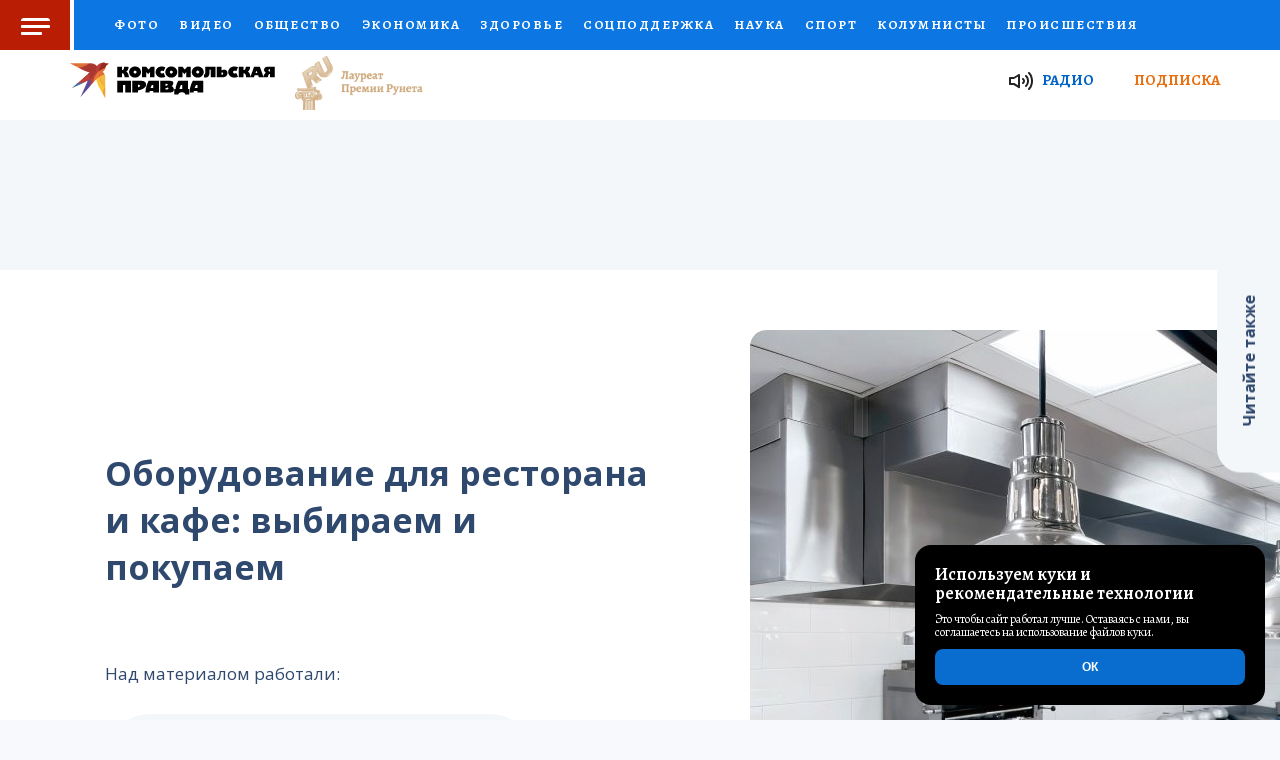

--- FILE ---
content_type: text/html
request_url: https://www.kp.ru/guide/oborudovanie-dlja-kafe-i-restoranov.html
body_size: 13611
content:
<!doctype html><html lang="ru"><head><meta http-equiv="Content-Type" content="text/html; charset=utf-8"><title>Оборудование для кафе и ресторанов: какое лучше, как выбрать и где купить оборудование для ресторана?</title><meta http-equiv="Cache-Control" content="no-cache"><meta name="keywords" content="оборудование для кафе и ресторанов,купить оборудование для ресторана,купить оборудование для кафе,кухонное оборудование для ресторанов,профессиональное оборудование для ресторанов,продажа оборудования для кафе,какое оборудование нужно для кафе,стоимость оборудования для ресторана,где купить оборудование для кафе,поставщики оборудования для ресторанов"><meta name="description" content="Какие требования предъявляются к оборудованию для ресторанов и кафе и какое оборудование нужно приобрести? Уделите особое внимание приобретению хорошего профессионального оборудования, ведь именно от его качества и функциональности будет зависеть успех самого предприятия."><meta name="viewport" content="width=device-width,initial-scale=1,maximum-scale=3"><meta name="robots" content="index, follow, max-image-preview:large"><meta name="referrer" content="no-referrer-when-downgrade"><link rel="canonical" href="https://www.kp.ru/guide/oborudovanie-dlja-kafe-i-restoranov.html"><link rel="icon" type="image/png" href="./images/favicon-16.png" sizes="16x16"><link rel="icon" type="image/png" href="./images/favicon-32.png" sizes="32x32"><link rel="icon" type="image/png" href="./images/favicon-96.png" sizes="96x96"><link rel="icon" type="image/png" href="./images/favicon-128.png" sizes="128x128"><link rel="preconnect" href="https://stats.serpads.com/" crossorigin="crossorigin"><script>var clientActive,QlikEvent={observers:!1,observe:function(e,n,t,i){i=i||!1,QlikEvent._observeAndCache(e,n,t,i)},_observeAndCache:function(e,n,t,i){QlikEvent.observers||(this.observers=[]),e.addEventListener?(QlikEvent.observers.push([e,n,t,i]),e.addEventListener(n,t,i)):e.attachEvent&&(QlikEvent.observers.push([e,n,t,i]),e.attachEvent("on"+n,t))},unloadCache:function(){if(QlikEvent.observers){for(var e,n=0,t=QlikEvent.observers.length;n<t;n++)e=QlikEvent.observers[n],QlikEvent.stopObserving(e[0],e[1],e[2],e[3]),QlikEvent.observers[n][0]=null;QlikEvent.observers=!1}},stopObserving:function(e,n,t,i){if(i=i||!1,e.removeEventListener)e.removeEventListener(n,t,i);else if(e.detachEvent)try{e.detachEvent("on"+n,t)}catch(e){}}};QlikEvent.observe(window,"beforeunload",QlikEvent.unloadCache);var SASTATS={init:function(){SASTATS.view()},click:function(){!0===SASTATS.checkPageConfig()&&((new Image).src=pageConfig.scu+SASTATS.getQS())},view:function(){if(!0===SASTATS.checkPageConfig()){var e=new Image;e.onload=SASTATS.onViewImgLoad,e.onerror=SASTATS.onViewImgError;var n=pageConfig.svu+SASTATS.getQS();e.src=n}},onViewImgLoad:function(){function e(){SASTATS.prepareLinks(!1),clientActive=!0}"loading"==document.readyState?document.addEventListener("DOMContentLoaded",function(n){e()}):e()},onViewImgError:function(){function e(){SASTATS.prepareLinks(!0),clientActive=!1}"loading"==document.readyState?document.addEventListener("DOMContentLoaded",function(n){e()}):e()},prepareLinks:function(e){for(var n,t,i=0;i<3;i++)(n=document.getElementById("saContent"+(i>0?i:"")))&&(t=n?n.querySelectorAll("a"):null)&&(!1===e?SASTATS.prepareLinksForTagName(t):SASTATS.disableLinksForTagName(t))},disableLinksForTagName:function(e){var n;if(e)for(var t=0;t<e.length;t++)"salnk"!=(n=e[t]).getAttribute("lt")&&(n.setAttribute("href","javascript:void(0);"),n.setAttribute("target",""),""!==n.getAttribute("onclick")&&n.setAttribute("onclick",""),n.style.cursor="default")},prepareLinksForTagName:function(e){var n;if(e)for(var t=0;t<e.length;t++)"salnk"!=(n=e[t]).getAttribute("lt")&&QlikEvent.observe(n,"click",SASTATS.click)},checkPageConfig:function(){var e=pageConfig;return!(!(e&&e.it&&e.i&&e.ci&&e.pi&&e.scu&&e.svu)||isNaN(e.i)||isNaN(e.ci)||isNaN(e.pi)||""===e.it||""===e.scu||""===e.svu)},getQS:function(){var e=pageConfig,n=(encodeURIComponent(document.referrer?document.referrer:""),encodeURIComponent(document.URL));return"?it="+e.it+"&i="+e.i+"&ci="+e.ci+"&pi="+e.pi+"&r=&u="+n+"&ts="+(new Date).getTime()}};</script><script><!--
					var brndLoaded = false;
					var pageConfig = { it : 'news', i : 8753, rf : document.referrer, ci : 1648, pi : 2, svu : 'https://stats.serpads.com/sav.asp', scu : 'https://stats.serpads.com/sac.asp', lat : null, long : null  };
					SASTATS.init();
				--></script><link rel="preconnect" href="https://qpicture.ru"><link rel="preload" href="https://fonts.gstatic.com/s/alegreya/v27/4UaBrEBBsBhlBjvfkSLlx6jx4w.woff2" as="font" crossorigin="crossorigin"><link rel="preload" href="https://fonts.gstatic.com/s/alegreya/v27/4UaBrEBBsBhlBjvfkSLhx6g.woff2" as="font" crossorigin="crossorigin"><link rel="preload" href="https://www.kp.ru/guide/css/base.css" as="style"><link rel="preconnect" href="//mc.yandex.ru"><link rel="dns-prefetch" href="//google-analytics.com"><link rel="preconnect" href="//google-analytics.com" crossorigin="crossorigin"><link rel="preconnect" href="//mc.yandex.ru" crossorigin="crossorigin"><link rel="preconnect" href="//fonts.gstatic.com" crossorigin="crossorigin"><link rel="stylesheet" media="screen" importance="high" href="./css/base.css"><meta http-equiv="X-UA-Compatible" content="IE=edge"><meta name="apple-touch-fullscreen" content="yes"><meta property="og:type" content="website"><meta property="og:locale" content="ru_RU"><meta property="og:site_name" content="Гид потребителя"><meta property="og:title" content="Оборудование для кафе и ресторанов: какое лучше, как выбрать и где купить оборудование для ресторана?"><meta property="og:url" content="https://www.kp.ru/guide/oborudovanie-dlja-kafe-i-restoranov.html"><meta property="og:description" content="Какие требования предъявляются к оборудованию для ресторанов и кафе и какое оборудование нужно приобрести? Уделите особое внимание приобретению хорошего профессионального оборудования, ведь именно от его качества и функциональности будет зависеть успех самого предприятия."><meta property="og:image" content="https://qpicture.ru/images/2021/09/24/sys.jpg"><meta property="og:image:width" content="645"><meta property="og:image:height" content="430"><link rel="home" href="./categories/tovary-i-uslugi.html"><meta property="vk:image" content="https://qpicture.ru/images/2021/09/24/sys.jpg"><script><!--
					var csData = { n : '', t : 'ООО ', w : ''  };
				--></script><script><!--
					var publicTime = 'Четверг, 23.09.2021';
				--></script></head><body id="scrollPageJS" class="scrollPage NewsPage"><div id="wrapperJS" class="wrapper"><header class="header-special" data-redesined="true" xmlns="http://www.w3.org/1999/xhtml"><p class="top_notice">Функционирует при финансовой поддержке Министерства цифрового развития, связи и массовых коммуникаций Российской Федерации</p><div class="header-container"><button id="menu-toggle" title="Меню"><span></span></button><div class="header-container-sm"><a href="/" rel="noopener noreferrer nofollow" target="_blank" class="kp-logo"></a> <a href="https://www.kazan.kp.ru/daily/21712095/4332309/" rel="noopener noreferrer nofollow" target="_blank" class="runet"><img alt="Премия Рунета-2020" src="//s01.stc.yc.kpcdn.net/s0/version-2-1-424/adaptive/d28c119bb6effc3d9ba9.png"></a></div><ul class="sectionNav"><li class="logo_fixed"><a href="/" rel="noopener noreferrer nofollow" target="_blank" class="kp-logo"></a> <a href="https://www.kazan.kp.ru/daily/21712095/4332309/" rel="noopener noreferrer nofollow" target="_blank" class="runet"><img alt="Премия Рунета-2020" src="//s01.stc.yc.kpcdn.net/s0/version-2-1-424/adaptive/d28c119bb6effc3d9ba9.png"></a></li><li><a href="/photo/" rel="nofollow noopener">Фото</a></li><li><a href="/video/" rel="nofollow noopener">Видео</a></li><li><a href="/daily/euromaidan/" rel="nofollow noopener">Спецоперация</a></li><li><a href="/politics/" rel="nofollow noopener">Политика</a></li><li><a href="/society/" rel="nofollow noopener">Общество</a></li><li><a href="/economics/" rel="nofollow noopener">Экономика</a></li><li><a href="/daily/unrest/" rel="nofollow noopener">В мире</a></li><li><a href="/stars/" rel="nofollow noopener">Звезды</a></li><li><a href="/health/" rel="nofollow noopener">Здоровье</a></li><li><a href="/daily/socialnaya-podderzhka-ot-gosudarstva/" rel="nofollow noopener">Соцподдержка</a></li><li><a href="/daily/science/" rel="nofollow noopener">Наука</a></li><li><a href="/sports/" rel="nofollow noopener">Спорт</a></li><li><a href="/daily/allcolumn/" rel="nofollow noopener">Колумнисты</a></li><li><a href="/incidents/" rel="nofollow noopener">Происшествия</a></li><li><a href="/daily/nacionalnye-proekty/" rel="nofollow noopener">Национальные проекты России</a></li><li><a href="/expert/" rel="nofollow noopener">Выбор экспертов</a></li><li><a href="/doctor/" rel="nofollow noopener">Доктор</a></li><li><a href="/money/" rel="nofollow noopener">Финансы</a></li><li><a href="/edu/" rel="nofollow noopener">Я знаю</a></li><li><a href="/family/" rel="nofollow noopener">Семья</a></li><li><a href="/woman/" rel="nofollow noopener">Женские секреты</a></li><li><a href="/putevoditel/" rel="nofollow noopener">Путеводитель</a></li><li><a href="/putevoditel/spetsproekty/" rel="nofollow noopener">Спецпроекты</a></li><li><a href="/daily/press/" rel="nofollow noopener">Пресс-центр</a></li><li><a href="/daily/televizor/" rel="nofollow noopener">Телевизор</a></li><li><a href="/daily/collections/" rel="nofollow noopener">Коллекции</a></li><li><a href="/putevoditel/spetsproekty/karyera/" rel="nofollow noopener">Работа у нас</a></li><li><a href="/guide/" title="Гид потребителя">Гид потребителя</a></li><li><a href="/daily/217165/4265546/" rel="nofollow noopener">Все о КП</a></li><li><a href="https://radiokp.ru/" rel="nofollow noopener">Радио КП</a></li><li><a href="https://advert.kp.ru/" rel="nofollow noopener">Реклама</a></li><li><a href="/action/" rel="nofollow noopener">Конкурсы и тесты</a></li></ul><a href="/guide" class="header-special-link" title="Гид потребителя"></a><nav id="main-menu"><div class="main-menu-container"><p><a href="/">Главная</a></p><ul><li><a href="/photo/" rel="nofollow noopener">Фото</a></li><li><a href="/video/" rel="nofollow noopener">Видео</a></li><li><a href="/daily/euromaidan/" rel="nofollow noopener">Спецоперация</a></li><li><a href="/politics/" rel="nofollow noopener">Политика</a></li><li><a href="/society/" rel="nofollow noopener">Общество</a></li><li><a href="/economics/" rel="nofollow noopener">Экономика</a></li><li><a href="/daily/unrest/" rel="nofollow noopener">В мире</a></li><li><a href="/stars/" rel="nofollow noopener">Звезды</a></li><li><a href="/health/" rel="nofollow noopener">Здоровье</a></li><li><a href="/daily/socialnaya-podderzhka-ot-gosudarstva/" rel="nofollow noopener">Соцподдержка</a></li><li><a href="/daily/science/" rel="nofollow noopener">Наука</a></li><li><a href="/sports/" rel="nofollow noopener">Спорт</a></li><li><a href="/daily/allcolumn/" rel="nofollow noopener">Колумнисты</a></li><li><a href="/incidents/" rel="nofollow noopener">Происшествия</a></li><li><a href="/daily/nacionalnye-proekty/" rel="nofollow noopener">Национальные проекты России</a></li><li><a href="/expert/" rel="nofollow noopener">Выбор экспертов</a></li><li><a href="/doctor/" rel="nofollow noopener">Доктор</a></li><li><a href="/money/" rel="nofollow noopener">Финансы</a></li><li><a href="/edu/" rel="nofollow noopener">Я знаю</a></li><li><a href="/family/" rel="nofollow noopener">Семья</a></li><li><a href="/woman/" rel="nofollow noopener">Женские секреты</a></li><li><a href="/putevoditel/" rel="nofollow noopener">Путеводитель</a></li><li><a href="/promokod/" rel="nofollow noopener">Промокоды</a></li><li><a href="/putevoditel/serialy/" rel="nofollow noopener">Сериалы</a></li><li><a href="/putevoditel/spetsproekty/" rel="nofollow noopener">Спецпроекты</a></li><li><a href="/tourism/" rel="nofollow noopener">Туризм</a></li><li><a href="/daily/press/" rel="nofollow noopener">Пресс-центр</a></li><li><a href="/dom/" rel="nofollow noopener">Недвижимость</a></li><li><a href="/daily/televizor/" rel="nofollow noopener">Телевизор</a></li><li><a href="/daily/collections/" rel="nofollow noopener">Коллекции</a></li></ul><ul><li><p>Рубрики</p></li><li><a href="/auto/" rel="nofollow noopener">АВТО</a></li><li><a href="/afisha/" rel="nofollow noopener">Афиша</a></li><li><a href="/daily/unrest/" rel="nofollow noopener">В мире</a></li><li><a href="/daily/vremya-zdorovya/" rel="nofollow noopener">Время здоровья</a></li><li><a href="/guide/" title="Гид потребителя">Гид потребителя</a></li><li><a href="/daily/dvijenie-pervih/" rel="nofollow noopener">Движение Первых</a></li><li><a href="/putevoditel/spetsproekty/fdr/" rel="nofollow noopener">Дзюдо сегодня</a></li><li><a href="/best/msk/diabet/" rel="nofollow noopener">Диабет</a></li><li><a href="/special/" rel="nofollow noopener">Дом. Семья</a></li><li><a href="/daily/animal/" rel="nofollow noopener">Живой уголок</a></li><li><a href="/daily/history/" rel="nofollow noopener">История современности</a></li><li><a href="/daily/klub-lyuboznatelnyh/" rel="nofollow noopener">Клуб любознательных</a></li><li><a href="/daily/potrebit/" rel="nofollow noopener">Клуб потребителей</a></li><li><a href="/daily/books/" rel="nofollow noopener">Книжная полка</a></li><li><a href="/daily/culture/">Культура</a></li><li><a href="/daily/mama/" rel="nofollow noopener">Мама и малыш</a></li><li><a href="/russia/travel/" rel="nofollow noopener">Маршрут построен — 24</a></li><li><a href="/putevoditel/spetsproekty/medstandup/" rel="nofollow noopener">Медицинский стендап</a></li><li><a href="https://www.msk.kp.ru/daily/moskva-bez-samostroya/" rel="nofollow noopener">Москва без самостроя</a></li><li><a href="/putevoditel/spetsproekty/stand-up/" rel="nofollow noopener">Научный стендап</a></li><li><a href="/daily/nacionalnye-proekty/" rel="nofollow noopener">Национальные проекты России</a></li><li><a href="/daily/education/" rel="nofollow noopener">Образование</a></li><li><a href="/putevoditel/spetsproekty/okno-v-prirodu/" rel="nofollow noopener">Окно в природу</a></li><li><a href="/rossiya/" rel="nofollow noopener">Отдых в России</a></li><li><a href="/daily/plavanie-dlya-vseh/" rel="nofollow noopener">Плавание для всех</a></li><li><a href="/best/krsk/pravilnoe-pitanie/" rel="nofollow noopener">Правильное питание</a></li><li><a href="https://regions.kp.ru/" rel="nofollow noopener">Региональные спецпроекты</a></li><li><a href="/daily/socialnaya-podderzhka-ot-gosudarstva/" rel="nofollow noopener">Соцподдержка</a></li><li><a href="/daily/housing/" rel="nofollow noopener">Среда для жизни</a></li><li><a href="/daily/euromaidan/" rel="nofollow noopener">Украина</a></li><li><a href="/daily/digital/" rel="nofollow noopener">Умные вещи</a></li><li><a href="/daily/chistaya-strana/" rel="nofollow noopener">Экология</a></li></ul><ul><li><p>О Нас</p></li><li><a href="/subscribe/periodical/">Подписка</a></li><li><a href="/best/msk/podpiska/">Рассылка</a></li><li><a href="http://shop.kp.ru/" rel="nofollow noopener">ИНТЕРНЕТ-МАГАЗИН</a></li><li><a href="/putevoditel/spetsproekty/karyera/" rel="nofollow noopener">Работа у нас</a></li><li><a href="/guide/" title="Гид потребителя">Гид потребителя</a></li><li><a href="/daily/217165/4265546/" rel="nofollow noopener">Все о КП</a></li><li><a href="https://radiokp.ru/" rel="nofollow noopener">Радио КП</a></li><li><a href="https://advert.kp.ru/" rel="nofollow noopener">Реклама</a></li><li><a href="/daily/27642/4993140/" rel="nofollow noopener">Политика обработки файлов cookie (Куки)</a></li></ul><div class="menu_social"><p>Кп в соцсетях</p><div class="menu-social"><a href="//icq.com/chat/kpru" rel="noopener noreferrer nofollow" target="_blank"></a> <a href="//www.youtube.com/user/kpru" rel="noopener noreferrer nofollow" target="_blank"></a> <a href="//flipboard.com/@KPNews" rel="noopener noreferrer nofollow" target="_blank" title="Flipboard"></a> <a href="//invite.viber.com/?g2=AQBef3U8V4SaYEjP%2F7tOf03cSgkQH3b5fwDdjB%2FXNsbH1L2kVXkZNP0w9%2FPly%2Fx9" rel="noopener noreferrer nofollow" target="_blank" title="Viber КП"></a> <a href="//telegram.me/truekpru" rel="noopener noreferrer nofollow" target="_blank"></a> <a href="//www.instagram.com/onlinekpru/" rel="noopener noreferrer nofollow" target="_blank"></a> <a href="//www.twitter.com/kpru/" rel="noopener noreferrer nofollow" target="_blank"></a> <a href="//www.facebook.com/onlinekpru" rel="noopener noreferrer nofollow" target="_blank"></a> <a href="//ok.ru/kpru" rel="noopener noreferrer nofollow" target="_blank"></a> <a href="//vk.com/public15722194" rel="noopener noreferrer nofollow" target="_blank"></a> <a href="//rutube.ru/channel/119162/" rel="noopener noreferrer nofollow" target="_blank"></a></div></div></div></nav></div><div class="header-container_bottom"><div class="bottom_wrap"><div class="bottom_left"><a href="/" rel="noopener noreferrer nofollow" target="_blank" class="kp-logo"></a> <a href="https://www.kazan.kp.ru/daily/21712095/4332309/" rel="noopener noreferrer nofollow" target="_blank" class="runet"><img src="//s01.stc.yc.kpcdn.net/s0/version-2-1-424/adaptive/bc600332a97767ff06f6.png" alt="Премия Рунета-2020"></a></div><div class="bottom_right"><a href="https://radiokp.ru/" rel="noopener noreferrer nofollow" target="_blank" data-color="blue">Радио</a> <a href="/subscribe/periodical/" rel="noopener noreferrer nofollow" target="_blank" data-color="orange">Подписка</a></div><div class="bottom-sm"><a href="/online/" rel="nofollow noopener" title="Новости">Новости</a> <a href="/daily/rubric/exclusive/" rel="nofollow noopener" title="Только у нас">Только у нас</a> <a href="/politics/" rel="nofollow noopener" title="Политика">Политика</a> <a href="/economics/" rel="nofollow noopener" title="Экономика">Экономика</a> <a href="/daily/unrest/" rel="nofollow noopener" title="В мире">В мире</a> <a href="/incidents/" rel="nofollow noopener" title="Происшествия">Происшествия</a> <a href="/russia/" rel="nofollow noopener" title="Отдых в России">Отдых в России</a> <a href="/afisha/msk/" rel="nofollow noopener" title="Афиша">Афиша</a> <a href="https://kino.kp.ru/" rel="nofollow noopener" title="Наше кино">Наше кино</a></div></div></div></header><div class="main" id="saContent"><div id="wrapperFrame"><div class="boxFrame"><div class="boxFrame_content" id="HTML2"></div></div></div><div class="Page"><div class="image_header" id="HTML1"></div><div class="boxPage"><nav class="breadcrumb"><ul class="breadcrumbs" itemscope="itemscope" itemtype="https://schema.org/BreadcrumbList"><li itemprop="itemListElement" itemscope="itemscope" itemtype="https://schema.org/ListItem"><a href="https://www.kp.ru/" lt="salnk" itemprop="item"><span itemprop="name">KP.RU</span></a><meta content="1" itemprop="position"></li><li itemprop="itemListElement" itemscope="itemscope" itemtype="https://schema.org/ListItem"><a href="./" lt="salnk" itemprop="item"><span itemprop="name">Гид потребителя</span></a><meta content="2" itemprop="position"></li><li itemprop="itemListElement" itemscope="itemscope" itemtype="https://schema.org/ListItem"><a href="./categories/tovary-i-uslugi.html" lt="salnk" itemprop="item"><span itemprop="name">Товары и услуги</span></a><meta content="3" itemprop="position"></li></ul></nav><p class="read_time">Для прочтения нужно: <span><span id="readTime">3</span> мин.</span></p><main id="article-page" role="main"><div class="articles archive pagePad boxOver"><article class="article"><div id="bodyArticleJS"><div id="kpstpl1"><div class="kplCont floatL"><div id="wideWidth" class="kplContTxt"><div id="articleModified">2021-09-23</div></div></div></div><div class="landing_overlay"></div><div class="landing_wrapper"><section class="custom-header"></section><section class="landing_header"><div class="container"><div class="header_text"><h1>Оборудование для ресторана и кафе: выбираем и покупаем</h1><img width="790px" height="600px" data-src="https://qpicture.ru/images/2021/09/23/rbr.jpg" class="lazy header_image" alt="Заболевания дыхательных путей"><p class="article_authors">Над материалом работали:</p><div class="author_list"><div itemscope="" itemprop="author" itemtype="http://schema.org/Person" class="artice_author"><img itemprop="image" src="./editors/Amelehin.jpg"><div><p><span itemprop="name">Амелёхин Леонид Александрович</span> <span itemprop="jobTitle">Ответственный редактор</span></p></div></div></div></div></div></section><section><div class="container"><div class="content"><div class="helpful_links articleLinks"><p class="title">Содержание:</p><ol><li><a rel="nofollow noopener" href="#Trebovanija" lt="salnk" onclick="yaCounter32650950.reachGoal('click_contents'); return true;">Требования к профессиональному оборудованию для ресторанов и кафе</a></li><li><a rel="nofollow noopener" href="#Kakoe" lt="salnk" onclick="yaCounter32650950.reachGoal('click_contents'); return true;">Какое оборудование необходимо для заведений общепита?</a></li><li><a rel="nofollow noopener" href="#Obshhaja" lt="salnk" onclick="yaCounter32650950.reachGoal('click_contents'); return true;">Общая стоимость и текущие расходы на содержание</a></li></ol></div><p class="intro"><strong><em>Решили открыть ресторан, кафе или бар? Уделите особое внимание приобретению хорошего профессионального оборудования, ведь именно от его качества и функциональности будет зависеть успех самого предприятия. Какие требования предъявляются к оборудованию для кафе и ресторанов и какое оборудование нужно приобрести, мы расскажем в этой статье.</em></strong></p><p>На успешность бизнеса влияют самые разные моменты, а в ресторанном бизнесе определяющий фактор – это, безусловно, вкусные и разнообразные блюда, ради которых посетитель будет раз за разом возвращаться к вам. Создание кулинарных шедевров, а также скорость их приготовления зависят не только от таланта повара, но во многом и от характеристик оборудования, которое используется на кухне. Именно поэтому так важно правильно его выбрать.</p><div id="point_1001_2"></div><h2 id="Trebovanija">Требования к профессиональному оборудованию для ресторанов и кафе</h2><ol class="custom_list"><li>Профессиональное оборудование для кухни имеет существенные отличия от бытового, которое мы используем у себя дома. В первую очередь, это <em>масштабность и частота использования</em>: даже большая семья не готовит так часто и в таком количестве, как это делают в ресторане или кафе. Как следствие, профессиональное оборудование должно быть более прочным, долговечным в использовании и функциональным, иметь высокую производительность.</li><li>Еще один немаловажный фактор – <em>условия, в которых используется техника</em>. Как правило, приготовление пищи происходит при повышенной температуре и влажности, а значит, оборудование должно быть выполнено из качественных материалов, способных выдержать такие нагрузки. Более того, материалы должны быть разрешены соответствующим приказом Минздравмедпрома РФ для контакта с пищевыми продуктами.</li><li>Наконец, третий момент – любое оборудование должно <em>соответствовать нормам</em> технического оснащения предприятий общественного питания, эксплуатационной документации и требования СанПин 42-123-5777-91.</li></ol><h2 id="Kakoe">Какое оборудование необходимо для заведений общепита?</h2><div class="picture_zoom"><picture><source data-srcset="https://qpicture.ru/images/2020/10/02/rcr.jpg" media="(max-width: 736px)"><img alt="Требования к профессиональному оборудованию" class="lazy" data-src="https://qpicture.ru/images/2020/10/02/kkk.jpg"></picture><a rel="nofollow noopener" href="https://qpicture.ru/images/2020/10/02/kkk.jpg" class="glightbox"></a></div><p>При подборе оборудования для вашего заведения учтите следующие моменты:</p><ol class="custom_list"><li><strong>Размер заведения, количество посадочных мест в зале</strong>. От этого будет зависеть объем шкафов и уровень максимальной нагрузки оборудования, а также его производительность. Если оборудования окажется недостаточно, то персонал не будет справляться с потоком заказов. Избыток же техники (когда оборудование простаивает без дела) приведет к снижению рентабельности предприятия.</li><li><strong>Площадь помещения кухни</strong>. Это немаловажный фактор, который влияет на эффективность работы персонала. В зависимости от площади выбирается комплектация оборудования.</li><li><strong>Формат ресторана или кафе, содержание меню</strong>. Так, например, если вы планируете открывать пекарню или кондитерскую, то не обойтись без специализированных и больших печей; если это кофейня, то понадобятся хорошие аппараты для приготовления разного вида кофе и кофейных коктейлей. Кухни разных народов мира потребуют наличия узконаправленной техники.</li></ol><div class="picture_zoom"><picture><source data-srcset="https://qpicture.ru/images/2020/10/02/cwc.jpg" media="(max-width: 736px)"><img alt="Какое оборудование может понадобиться в ресторане или кафе" class="lazy" data-src="https://qpicture.ru/images/2020/10/02/1cnc.jpg"></picture><a rel="nofollow noopener" href="https://qpicture.ru/images/2020/10/02/1cnc.jpg" class="glightbox"></a></div><div id="point_1001_3"></div><p>Для большинства видов ресторанов и кафе понадобятся:</p><div class="info-block types"><div class="types-item"><img width="433px" height="313px" data-src="https://qpicture.ru/images/2021/09/23/bob.jpg" alt="Холодильное оборудование" class="lazy"><div><h3>Холодильное оборудование</h3><p>Холодильное оборудование должно присутствовать в любом заведении общественного питания. Это требования санитарных норм и насущная необходимость: любые продукты следует где-то хранить, чтобы сохранить их свежесть, а некоторые блюда требуют охлаждения перед подачей.</p><p>Главные требования к холодильным установкам – возможность поддерживать постоянный температурный режим и герметичность, поэтому у них должен быть мощный компрессор. Стоит обратить внимание и на вместимость.</p><p>Для кондитерских необходимо приобрести еще и специальные холодильные установки для демонстрации блюд, которые выглядят привлекательно и оснащены подсветкой.</p></div></div></div><div class="info-block types"><div class="types-item"><img width="433px" height="313px" data-src="https://qpicture.ru/images/2021/09/23/ozo.jpg" alt="Тепловое оборудование" class="lazy"><div><h3>Тепловое оборудование</h3><p>Тепловое оборудование потребуется для заведений, где планируется приготовление горячих блюд и выпечки. Любые плиты, независимо от направленности заведения, изготавливаются из нержавеющей стали, а жарочные поверхности – из прочного чугуна или также из нержавеющей стали нужной толщины. При этом у нагревающейся поверхности обязательно должно быть специальное защитное покрытие, которое можно чистить с помощью абразивных средств. Плиты выгодно использовать и газовые, и электрические одновременно.</p><p>К тепловому оборудованию также относятся пароконвектоматы, жарочные шкафы и конвекционные печи. Последние используются для выпечки и приготовления кондитерских изделий, имеют съемные решетки и подсветку. Жарочные шкафы пригодятся, например, в ресторане русской или китайской кухни. Они могут состоять из нескольких секций, между которыми обязательно должен быть теплоизоляционный материал. В каждой секции можно готовить отдельное блюдо – мясо или рыбу, овощи, выпечку. Пароконвектоматы – сердце профессиональной кухни. Один пароконвектомат может заменить несколько видов оборудования. В них можно готовить более двух блюд одновременно без смешения запахов и совмещать различные режимы работы.</p></div></div><div class="types-item"><img width="433px" height="313px" data-src="https://qpicture.ru/images/2021/09/23/aoa.jpg" alt="Технологическое оборудование" class="lazy"><div><h3>Технологическое оборудование</h3><p>Это еще один вид оборудования, без которого не обойтись практически ни в одном заведении. К нему относится вся техника, ускоряющая и упрощающая процесс приготовления – миксеры, блендеры, тестомесы, мясорубки, мясорыхлители, овощерезки и др. Если это приборы для разделывания и измельчения, то важно обратить внимание на качество лезвий.</p><p>Вся подобная техника должна иметь высокий уровень гигиеничности и изготавливаться из материала, который не поддается окислению. Технологичное оборудование должно легко чиститься и мыться, при этом агрегаты для работы с мясом и рыбой – особенно тщательно. Если заведение большое, то рекомендуется регулярно проводить технический осмотр промышленных мясорубок.</p><p>Нередко одно технологичное оборудование имеет несколько насадок, которые расширяют возможности.</p></div></div><div class="types-item"><img width="433px" height="313px" data-src="https://qpicture.ru/images/2021/09/23/iji.jpg" alt="Хлебопекарное и кондитерское" class="lazy"><div><h3>Хлебопекарное и кондитерское</h3><p>В кондитерских и пекарнях, помимо печей, также пригодятся: тестомесители, просеиватели муки, тестораскаточные машины, хлеборезки, миксеры, сбивальные машины и другие приспособления для создания кулинарных шедевров. Многое будет зависеть от того, какую именно продукцию вы будете производить и продавать. Это может быть мучные изделия или конфеты, мармелад, шоколад и прочее. Чаще всего в кафе и ресторанах изготавливают мучные сладости, но и здесь есть разница – будете ли вы печь булочки, пирожные, вафли или печенье. Для каждого изделия есть своя техника. Объем оборудования будет зависеть от направленности: для пекарни, например, понадобятся печи большой емкости.</p></div></div><div class="types-item"><img width="433px" height="313px" data-src="https://qpicture.ru/images/2021/09/23/dtd.jpg" alt="Посудомоечное оборудование" class="lazy"><div><h3>Посудомоечное оборудование</h3><p>Если в вашем заведении планируется использовать многоразовую столовую или чайную посуду в большом количестве, то без посудомоечной машины не обойтись. Такие машины не просто моют до 700 тарелок в час, но и создают стерилизующий эффект.</p></div></div><div class="types-item"><img width="433px" height="313px" data-src="https://qpicture.ru/images/2021/09/23/axa.jpg" alt="Барное" class="lazy"><div><h3>Барное</h3><p>Барное оборудование бывает самым разнообразным, к нему относятся кофемашины, кофемолки, соковыжималки, блендеры, миксеры для коктейлей, ледоизмельчители. Для развития бизнеса необходимы и холодильные витрины, где можно представить охлажденные напитки. Барное оборудование имеет гораздо меньшие размеры, чем техника для кухни, а во время его работы нужно следить, чтобы приборы не перегревались. Один из важных факторов безопасности барного оборудования – его правильное подключение.</p></div></div><div class="types-item"><img width="433px" height="313px" data-src="https://qpicture.ru/images/2021/09/23/qiq.jpg" alt="Нейтральное" class="lazy"><div><h3>Нейтральное</h3><p>Нейтральное оборудование – это немеханическое оборудование, к которому относится достаточно большая группа товаров: все, что делает работу персонала более эффективной и удобной. К нейтральному оборудованию относятся столы, моечные, вытяжные зонты, стеллажи, стенды, транспортеры и многое другое. Этот набор менее важен, чем базовый, однако без таких приспособлений не обойтись, поэтому и нейтральное оборудование должно быть высокого качества и соответствовать всем необходимым требованиям.</p></div></div></div><div id="point_1001_4"></div><h2 id="Obshhaja">Общая стоимость и текущие расходы на содержание</h2><p>Профессиональное оборудование не может стоить дешево. Оно имеет другую производительность и мощность и должно отвечать стандартам качества и санитарным нормам. Экономить на нем точно не стоит: приобретая один раз хорошую технику, вы делаете вложение в свой бизнес, и только хорошее оборудование окупится и принесет доходы. Технику не очень хорошего качества придется постоянно ремонтировать или менять, поскольку она может не выдержать большой нагрузки.</p><p>Какова же стоимость оборудования и примерные расходы на ее приобретение? Опять же, все зависит от направленности и размеров вашего заведения. Если это будет небольшая пиццерия, то вам понадобятся как минимум: холодильный шкаф (от 40 000 рублей), печь для пиццы (около 75 000 рублей), охлаждаемый стол для пиццы (от 54 000 рублей), слайсер и/или овощерезка (от 40 000 рублей), а также сыротерка (от 14 000 рублей), тестомес (от 45 000 рублей). Пригодятся стеллаж (от 5000 рублей), мойка (от 3000 рублей), линия раздачи и кассовый бокс (от 14500 рублей). Таким образом, потребуется сумма минимум в 300 000 рублей, чтобы закупить необходимое оборудование. Соответственно, для большого ресторана сумма будет выше.</p><p>Кроме того, стоит учитывать и последующие расходы на обслуживание и содержание оборудования, которые будут зависеть от качества самой техники. Если вы приобретаете оборудование у надежной компании, предоставляющей все необходимые гарантии, то тем самым вы значительно сократите расходы на содержание и сервисное обслуживание.</p><div id="point_1001_5"></div><div class="info-block opinion"><p></p></div></div></div><div id="specialArticle"><div class="specialArticle_title"><p id="toggleReadMore">Читайте также</p></div><div class="article_list"></div></div></section><section class="specialFooter"><div class="container"><div class="footer_navigation"></div><div class="special_themes"><button id="special_themes-toggle" class="button">Темы публикаций</button><div class="special_themes-list"></div></div></div></section></div><style>@import url("https://www.kp.ru/guide/css/landings.css");</style><script src="https://www.kp.ru/guide/js/landings.js"></script><script>var advId=582</script><style>:root {
	--color_5: #ef4727;
	--color_6: #c73013;
}
  section.custom-header {
  	margin-top: 0;
  	background: #F3F7F9;
  }</style></div><div id="activeJS"></div></article></div><aside class="articles archive pagePad"><div class="commentsAfter"><div id="commentsJSone"><div class="comment" data-reactid=".7"><div class="all_add-comment cm_anonymous"><div class="titl">Мнение редакции</div><p>Без технологичного оборудования не может работать ни одно заведение ресторанного бизнеса. Правильный выбор техники повысит возможности вашего бизнеса и сделает его более успешным. А покупка всего объема необходимого оборудования у одного надежного поставщика значительно облегчит процесс как приобретения, так и последующего сервисного обслуживания.<script>var lastEditDate = '2023-07-03 09:42:49';</script></p></div></div><div id="publicTime"></div></div></div></aside></main><div class="externalBlock social"><div class="left"><span class="title">Поделиться:</span><div class="share-block" data-share-url="https://www.kp.ru/guide/oborudovanie-dlja-kafe-i-restoranov.html" data-share-descr="Какие требования предъявляются к оборудованию для ресторанов и кафе и какое оборудование нужно приобрести? Уделите особое внимание приобретению хорошего профессионального оборудования, ведь именно от его качества и функциональности будет зависеть успех самого предприятия." data-share-title="Оборудование для кафе и ресторанов: какое лучше, как выбрать и где купить оборудование для ресторана?" data-share-tags="оборудование для кафе и ресторанов,купить оборудование для ресторана,купить оборудование для кафе,кухонное оборудование для ресторанов,профессиональное оборудование для ресторанов,продажа оборудования для кафе,какое оборудование нужно для кафе,стоимость оборудования для ресторана,где купить оборудование для кафе,поставщики оборудования для ресторанов"><span data-share-type="tw"><span class="counter"></span></span><span data-share-type="gp"><span class="counter"></span></span><span data-share-type="fb"><span class="counter"></span></span><span data-share-type="vk"><span class="counter"></span></span><span data-share-type="ok"><span class="counter"></span></span><span data-share-type="ml"><span class="counter"></span></span></div></div></div><footer class="page-footer" xmlns="http://www.w3.org/1999/xhtml"><div class="footer-col"><div class="age"></div></div><div class="footer-col"><p>Сетевое издание (сайт) зарегистрировано Роскомнадзором, свидетельство Эл № ФС77-80505 от 15 марта 2021 г. ГЛАВНЫЙ РЕДАКТОР — НОСОВА ОЛЕСЯ ВЯЧЕСЛАВОВНА. ШЕФ-РЕДАКТОР САЙТА - КАНСКИЙ ВИКТОР ФЕДОРОВИЧ. АВТОР СОВРЕМЕННОЙ ВЕРСИИ ИЗДАНИЯ — СУНГОРКИН ВЛАДИМИР НИКОЛАЕВИЧ.</p><p>Все материалы, публикуемые на сайте, создаются с привлечением специалистов предметной области и проходят допечатную проверку силами экспертов и сотрудников редакции.</p><p>АО "ИД "КОМСОМОЛЬСКАЯ ПРАВДА". ИНН: 7714037217 ОГРН: 1027739295781 127015, МОСКВА, НОВОДМИТРОВСКАЯ Д. 2Б, ТЕЛ. +7 (495) 777-02-82.</p><p>ИСКЛЮЧИТЕЛЬНЫЕ ПРАВА НА МАТЕРИАЛЫ, РАЗМЕЩЁННЫЕ НА ИНТЕРНЕТ-САЙТЕ WWW.KP.RU, В СООТВЕТСТВИИ С ЗАКОНОДАТЕЛЬСТВОМ РОССИЙСКОЙ ФЕДЕРАЦИИ ОБ ОХРАНЕ РЕЗУЛЬТАТОВ ИНТЕЛЛЕКТУАЛЬНОЙ ДЕЯТЕЛЬНОСТИ ПРИНАДЛЕЖАТ АО «ИЗДАТЕЛЬСКИЙ ДОМ «КОМСОМОЛЬСКАЯ ПРАВДА», И НЕ ПОДЛЕЖАТ ИСПОЛЬЗОВАНИЮ ДРУГИМИ ЛИЦАМИ В КАКОЙ БЫ ТО НИ БЫЛО ФОРМЕ БЕЗ ПИСЬМЕННОГО РАЗРЕШЕНИЯ ПРАВООБЛАДАТЕЛЯ.</p><p><a class="lower" href="/daily/217165/4265546/" lt="salnk" rel="nofollow noopener" title="О нас">Всё о КП </a><a class="lower" href="/daily/2171205.5/4316909/" lt="salnk" rel="nofollow noopener" title="Соглашение об использовании материалов и сервисов интернет-сайта">Пользовательское соглашение </a><a class="lower" href="/daily/26600.4/3615024/?accept" lt="salnk" rel="nofollow noopener" title="Политика в отношении обработки персональных данных">Политика обработки персональных данных</a></p><p>ПРИОБРЕТЕНИЕ АВТОРСКИХ ПРАВ И СВЯЗЬ С РЕДАКЦИЕЙ: KP@KP.RU</p><br><br><a href="https://www.liveinternet.ru/click;kp" rel="nofollow noopener" target="_blank" title=""><img id="licnt814B" width="88" height="31" style="border:0" src="[data-uri]" alt="LiveInternet"></a></div></footer></div><div class="brandingRightSide"></div></div><button class="openNews"><span>ЧИТАЙТЕ ТАКЖЕ</span></button><section id="sectionNewsJS" class="news popap"><header class="digestTitle"><div class="container"><p>ЧИТАЙТЕ ТАКЖЕ</p><button id="closeNewsJS" class="close">x</button></div></header><aside class="newsDigest"><nav class="container" id="newsGlobalJS"><article class="digest"><a lt="salnk" rel="next" href="./kak-otkryt-produktovyi-magazin.html" title="Как открыть продуктовый магазин с нуля: что нужно, бизнес-план, где взять деньги и сколько?">Как открыть продуктовый магазин с нуля: от бизнес-плана до финансовых затрат</a><span>Открыть собственный магазин продуктов — непростое, но перспективное начинание, которое может обеспеч</span><div class="linkImage"><img class="lazy" data-src="//qpicture.ru/images/2020/10/01/mag.jpg" alt="Как открыть продуктовый магазин"></div></article><article class="digest"><a lt="salnk" rel="next" href="./proektirovanie-restoranov-i-kafe.html" title="Проектирование ресторанов и кафе: где заказать проект и комплексное оснащение кафе и ресторана?">Проектирование ресторанов и кафе: где заказать проект и комплексное оснащение кафе и ресторана?</a><span>Комплексный подход в проектировании ресторанов и кафе всегда лучше нескоординированной работы нескол</span><div class="linkImage"><img class="lazy" data-src="//www.qpicture.ru/images/2014/12/17/icon1.jpg" alt="Проектирование ресторанов и кафе"></div></article><article class="digest"><a lt="salnk" rel="next" href="./posuda-dlja-restoranov.html" title="Посуда для ресторанов и кафе: какую выбрать и где купить хорошую посуду для ресторана, кафе или бара?">Посуда для ресторанов и кафе: какую выбрать и где можно купить?</a><span>Столовая фарфоровая, деревянная и стеклянная посуда для кафе и ресторана в Москве продается во многи</span><div class="linkImage"><img class="lazy" data-src="//www.qpicture.ru/images/2014/12/18/icon34.jpg" alt="Посуда для ресторанов"></div></article><div class="flex-container count6" xmlns="http://www.w3.org/1999/xhtml"><div class="section h2el"><span>Темы публикаций</span></div><div class="flex-container guide_box main_page_guide themes__item"><a lt="salnk" href="./categories/avto-i-moto.html">Авто и Мото</a> <a lt="salnk" href="./categories/delovoi-mir.html">Деловой мир</a> <a lt="salnk" href="./categories/diagnostika-i-analizy.html">Диагностика и анализы</a> <a lt="salnk" href="./categories/dom-i-sem-ja.html">Дом и семья</a> <a lt="salnk" href="./categories/zakonodatel-stvo-i-pravo.html">Законодательство и право</a> <a lt="salnk" href="./categories/lichnye-den-gi.html">Личные деньги</a> <a lt="salnk" href="./categories/meditsina-i-zdorov-e.html">Медицина и здоровье</a> <a lt="salnk" href="./categories/meditsinskoe-oborudovanie.html">Медицинское оборудование</a> <a lt="salnk" href="./categories/moda-i-stil.html">Мода и стиль</a> <a lt="salnk" href="./categories/nedvizhimost.html">Недвижимость</a> <a lt="salnk" href="./categories/novye-tekhnologii.html">Новые технологии</a> <a lt="salnk" href="./categories/obrazovanie.html">Образование</a> <a lt="salnk" href="./categories/plasticheskaja-khirurgija-i-kosmetologija.html">Пластическая хирургия и косметология</a> <a lt="salnk" href="./categories/prazdniki-i-meroprijatija.html">Праздники и мероприятия</a> <a lt="salnk" href="./categories/promyshlennost-i-proizvodstvo.html">Промышленность и производство</a> <a lt="salnk" href="./categories/puteshestvija-i-turizm.html">Путешествия и туризм</a> <a lt="salnk" href="./categories/razvlechenija-i-otdykh.html">Развлечения и отдых</a> <a lt="salnk" href="./categories/sport.html">Спорт и ЗОЖ</a> <a lt="salnk" href="./categories/stomatologija.html">Стоматология</a> <a lt="salnk" href="./categories/tovary-i-uslugi.html">Товары и услуги</a> <a lt="salnk" href="./categories/farmakologija.html">Фармакология</a> <a lt="salnk" href="./categories/ieksperty.html">Эксперты</a></div></div></nav></aside><div class="newsPage"><div class="container" id="newsGlobalContentJS"></div></div></section></div></div><link rel="stylesheet" media="screen" href="./css/dynads.css"><script><!--
					!function(e,t,a){(t[a]=t[a]||[]).push(function(){try{t.yaCounter32650950=new Ya.Metrika({id:32650950,clickmap:!1,trackLinks:!0,accurateTrackBounce:!0,webvisor:!1,trackHash:!0,triggerEvent:!0})}catch(e){}});var c=e.getElementsByTagName("script")[0],r=e.createElement("script"),n=function(){c.parentNode.insertBefore(r,c)};r.type="text/javascript",r.async=!0,r.src="https://mc.yandex.ru/metrika/watch.js","[object Opera]"==t.opera?e.addEventListener("DOMContentLoaded",n,!1):n()}(document,window,"yandex_metrika_callbacks");
 						--></script><script><!--
					  (function(w,d,s,l,i){w[l]=w[l]||[];w[l].push({'gtm.start':
new Date().getTime(),event:'gtm.js'});var f=d.getElementsByTagName(s)[0],
j=d.createElement(s),dl=l!='dataLayer'?'&l='+l:'';j.async=true;j.src=
'https://www.googletagmanager.com/gtm.js?id='+i+dl;f.parentNode.insertBefore(j,f);
})(window,document,'script','dataLayer','GTM-KBWD2RG');
					  --></script><script><!--
		var n = 8753;
		
		var ci= 1648;
		--></script><script language="JavaScript" async="async" importance="high" src="//www.kp.ru/guide/js/brp.js"><!----></script><script language="JavaScript" importance="high" src="//www.kp.ru/guide/js/scripts.js"><!----></script><script async="async" importance="low" src="//www.kp.ru/guide/js/modules.js"><!----></script></body></html>

--- FILE ---
content_type: text/css
request_url: https://www.kp.ru/guide/css/landings.css
body_size: 13156
content:
@import url(https://fonts.googleapis.com/css2?family=Open+Sans:wght@300;400;600;700;800&display=swap); #bodyArticleJS>.artice_author:first-child:before {display:none;} a[href="javascript:void(0);"] {display: none !important;} :root { --color_1: #2f486d; --color_2: #008bd9; --color_3: #f3f7f9; --color_4: #027bbf; --color_5: #2f486d; --color_6: #008bd9 } .modify_date {margin-bottom: 0 !important;} .Page>#.HTML1 { display: none !important } .custom-header #HTML1 {max-width: 1070px; margin: auto;} #HTML1 #point_1001_1 {position: absolute;} #HTML1:empty, #sectionNewsJS, .breadcrumb, .commentsAfter, .externalBlock, .openNews, .read_time { display: none !important } .header-article-page { max-width: 1070px; margin: auto } #HTML1 { background: 0 0 } #activeJS, #mobile_push_bottom_new { display: none } #kpstpl1 { display: none; margin: 0 !important } body .article { padding-bottom: 0 } b, strong { font-weight: 700 } p a { color: var(--color_2) } html body.NewsPage .Page { max-width: none; margin-right: 0; margin-left: 0 } h3 { text-align: center; margin-top: 55px; margin-bottom: 25px } h4 { font-size: 20px; margin-bottom: 15px } h5 { margin-bottom: 10px } .artice_author div {width: calc(100% - 62px);} .landing_wrapper { transition-delay: .3s; opacity: 1; position: relative; z-index: 4; font-family: "Open Sans", sans-serif; color: var(--color_1); margin-top: -10px; transform: translateZ(0), translate3d(0px, 0px, 0px); } .landing_wrapper h2, .landing_wrapper h3, .landing_wrapper h4, .landing_wrapper h5 { color: var(--color_1) } .landing_wrapper img { max-width: 100% } .landing_wrapper section { margin: 60px 0; padding: 0 20px; overflow: hidden } .landing_wrapper .container { max-width: 1070px; margin: auto; position: relative } section.custom-header { margin-top: 0; background: #edf4fd; min-height: 150px } .landing_wrapper sup { margin-left: 2px; line-height: 1 } .landing_wrapper section h1 { font-size: 34px; font-weight: 700; line-height: 1.4; margin-bottom: 2em; padding: 0; color: var(--color_1) } .landing_wrapper section h2 { margin-left: 0; text-align: center; font-size: 30px; line-height: 42px; font-weight: 700; margin-top: 70px; margin-bottom: 1em; border: 0; color: var(--color_1) } .landing_wrapper section h3 { font-size: 26px; line-height: 34px; margin-bottom: 1em } .landing_wrapper section h4 { font-size: 22px; line-height: 26px; } .landing_wrapper section h2[align=left], .landing_wrapper section h3[align=left], .landing_wrapper section h4[align=left] { text-align: left } .content { max-width: 710px; margin: 30px auto; font-size: 17px; line-height: 26px; color: var(--color_1) } p:not(:last-child) { margin-bottom: 25px } .intro { font-size: 18px; line-height: 28px; font-weight: 600; margin-top: 70px } .intro em:not(:first-child) { display: block; margin-top: 20px } .content>img { display: block; margin: 25px auto; max-width: 100%; object-fit: contain; height: auto } @media all and (max-width:960px) and (min-width:769px) { .landing_wrapper section h1 { font-size: 30px } .content { font-size: 14px } } @media all and (max-width:768px) { .landing_wrapper {margin-top:0;} header.header-special+.main {top:0 !important;} .picture_zoom { min-height: 250px; height: min-content } .landing_wrapper section { margin: 30px 0 0 0; overflow: hidden } .landing_wrapper section h1 { font-size: 22px; line-height: 26px; text-align: center; margin-bottom: 15px } .landing_wrapper section h2 { margin-top: 30px; font-size: 20px; line-height: 26px; margin-left: 0; margin-right: 0 } .landing_wrapper section h3 { font-size: 16px; line-height: 24px; margin-bottom: 15px; margin-top: 45px } .intro { font-size: 14px; line-height: 24px; margin-top: 30px } .content { font-size: 16px; line-height: 26px } } .landing_header { position: relative } .landing_header .container { display: flex; min-height: 600px } .landing_header .header_text { max-width: 550px; margin-top: 120px; margin-bottom: 20px } .landing_header .header_image { position: absolute; bottom: 0; left: 645px; width: 790px; height: 600px; border-radius: 16px; object-fit: cover; object-position: center; max-width: none } @media all and (max-width:1100px) and (min-width:769px) { .landing_header .header_image { left: 595px; width: 620px; height: 500px } } @media all and (max-width:960px) and (min-width:769px) { .landing_header .header_text { max-width: 465px } .landing_header .header_image { left: 495px; width: 555px; height: 435px } } @media all and (max-width:768px) { .landing_header+section { margin-top: 0 !important } .landing_header .container { flex-wrap: wrap; height: auto } .landing_header .header_image { position: relative; left: 0; height: 230px; width: 100%; border-radius: 12px; margin-bottom: 20px; max-width: 410px; margin-left: auto; margin-right: auto; display: block; } .landing_header .header_text { margin-top: 0; margin-bottom: 0 } } .article_authors { margin-bottom: 20px } .author_list { display: block; max-width: 430px; gap: 0 } .author_list .artice_author, .postAutor { max-width: 100%; margin-bottom: 10px; background: var(--color_3); height: 90px; padding: 0 12px; border-radius: 45px; display: flex; align-items: center; justify-content: flex-start; } .artice_author a, .artice_author span { color: var(--color_1) } .artice_author a, .artice_author span+span { font-size: 13px } @media all and (max-width:768px) { p.article_authors { display: block; text-align: center; width: 100%; margin-left: auto; margin-right: auto; margin-bottom: 10px } .artice_author span { display: block } .artice_author a, .artice_author span, .artice_author span+span { font-size: 11px } } .helpful_links.articleLinks { box-shadow: none; background: 0 0; display: flex; align-items: flex-start } .helpful_links.articleLinks .title { margin-right: 80px; font-style: italic } .helpful_links.articleLinks ol { color: var(--color_2); font-size: 16px } .helpful_links.articleLinks li { margin-bottom: 5px } .helpful_links.articleLinks li a { color: var(--color_2); font-size: 16px; text-decoration: underline } .helpful_links.articleLinks li a:hover { text-decoration: none } @media all and (max-width:768px) { .helpful_links .title { margin-bottom: 10px } .helpful_links.articleLinks { display: block; margin-left: 0; overflow: visible } .helpful_links .title, .helpful_links.articleLinks li a { font-size: 14px } } .button { display: flex; align-items: center; justify-content: center; text-align: center; width: 268px; height: 54px; border-radius: 27px; background: var(--color_5); color: #fff; text-decoration: none; font-size: 14px; margin: 30px auto; font-weight: 600; padding: 0 15px } .button:hover { background: var(--color_6) } .info-block { margin: 30px -180px } .info-block.columns { display: flex; flex-wrap: wrap; justify-content: space-between } .columns-item, .types-item { display: flex; align-items: flex-start; margin-bottom: 55px } .columns-item h3, .types-item h3 { margin-top: 0; margin-bottom: 1em; text-align: left } .columns-item { display: block; width: calc(50% - 15px); margin-bottom: 15px } body .columns-item>img { width: 100%; height: 315px; border-radius: 16px; object-fit: cover; margin-bottom: 15px } body .types-item .item-image, body .types-item>img { display: block; width: 433px; min-width: 433px; height: 313px; border-radius: 16px; object-fit: cover; margin-right: 120px; max-width: none; margin-bottom: 15px } body .types-item .item-image img { object-fit: cover; border-radius: 16px; width: inherit; height: inherit } body .types-item .item-image { position: relative } body .types-item .item-image p { position: absolute; bottom: 12px; left: 12px; right: 12px; border-radius: 0 15px 15px 15px; background: url(https://qpicture.ru/images/2021/10/18/pup.png) no-repeat 20px 20px rgba(255, 255, 255, .9); background-size: 21px; font-style: italic; padding: 20px 20px 20px 60px } .columns-item p, .types-item p { margin-bottom: 15px } .types-item p:first-child { margin-top: 0 } .types-item p:last-child, .types-item p:only-child { margin-bottom: 0 } .types-item .alert { font-weight: 300; line-height: 1.2; font-size: 14px } .info-block ul, .types-item ul { list-style: none; padding: 0 } .info-block ul li, .types-item ul li { margin-bottom: 15px; padding-left: 20px; position: relative } .info-block ul li:before, .types-item ul li:before { content: ""; display: block; width: 4px; height: 4px; position: absolute; left: 2px; top: 10px; background: var(--color_1); border-radius: 100% } .info-block.types .intro { margin-top: 55px } @media all and (max-width:1100px) and (min-width:960px) { .info-block { margin-left: -60px; margin-right: -60px } } @media all and (max-width:960px) and (min-width:769px) { .info-block { margin-left: 0; margin-right: 0 } } @media all and (max-width:768px) { .info-block { margin: 0 } .types-item { display: block } .types-item p { margin-bottom: 10px } body .types-item>img { height: 200px; border-radius: 12px 0 0 12px; min-width: 0; width: calc(100% + 20px) } .columns-item { width: 100% } body .columns-item>img { height: 195px } } .specs .info-block_row { display: flex; margin-bottom: 10px } .specs .info-block_row .info-block_cell { width: 100%; padding-top: 14px } .specs .info-block_row .info-block_cell:first-child { width: 200px; min-width: 200px; max-width: 200px; padding-right: 15px } .specs .info-block_row .info-block_cell.filled { background: var(--color_3); border-radius: 10px; padding: 14px 24px; box-sizing: border-box } @media all and (max-width:768px) { .specs .info-block_row { display: block } .specs .info-block_row .info-block_cell:first-child { width: 100%; max-width: none; margin-bottom: 8px } } .custom_list { padding: 0; margin: 20px 0 !important; list-style: none; counter-reset: list } .custom_list>li { margin-bottom: 30px; padding-left: 55px; position: relative; min-height: 32px } .custom_list>li:before { counter-increment: list; content: counter(list); display: block; width: 32px; height: 32px; border-radius: 6px; background: var(--color_5); position: absolute; left: 0; top: 4px; color: #fff; font-size: 14px; text-align: center; line-height: 32px; font-weight: 800 } @media all and (max-width:768px) { .custom_list>li { padding-left: 35px } .custom_list>li:before { left: -20px; border-top-left-radius: 0; border-bottom-left-radius: 0 } } .info-block--big { position: relative; margin-top: 60px; margin-bottom: 95px } .content .info-block--big { margin-left: -180px; margin-right: -180px } body .info-block--big_img { position: absolute; top: 0; right: calc(100% - 433px); object-fit: cover; border-radius: 16px; max-height: 100% } .landing_wrapper .info-block--big_text h2, .landing_wrapper .info-block--big_text h3, .landing_wrapper .info-block--big_text h4 { text-align: left } .info-block--big_text { max-width: 525px; margin-left: auto; font-size: 17px; line-height: 26px; text-align: left } @media all and (min-width:1101px) { .info-block--big { min-height: 620px } } @media all and (max-width:1550px) and (min-width:1101px) { body .info-block--big_img { width: 560px } } @media all and (max-width:1100px) and (min-width:769px) { .content .info-block--big { margin-left: -60px; margin-right: -60px } .info-block--big { margin-right: 0; display: flex; align-items: flex-start; max-width: 830px; margin-left: auto; margin-right: auto } body .info-block--big_img, body .types-item>img { margin-right: 40px; max-width: 50%; min-width: 40%; height: 240px } body .info-block--big_img { position: static; width: 100%; height: auto; right: 0; height: 360px; width: 300px } .info-block--big_text { width: auto } } @media all and (max-width:960px) and (min-width:769px) { .content .info-block--big { margin-left: 0; margin-right: 0 } .info-block--big { max-width: 710px } .info-block--big_text h3 { margin-top: 0 } body .info-block--big_img { right: 545px; height: 300px; width: 300px } .info-block--big_text { font-size: 14px } } @media all and (max-width:768px) { .content .info-block--big { margin-left: 0; margin-right: 0 } body .info-block--big_img { border-radius: 12px 0 0 12px; height: 220px; width: calc(100% + 20px) !important; max-width: calc(100% + 20px) !important; position: relative; left: 0; right: 0; margin-bottom: 0 } .landing_wrapper section .info-block--big_text h3 { margin-top: 20px } .info-block--big { margin-bottom: 45px } .info-block--big_text { font-size: 14px; line-height: 24px } .info-block--big_text>p, .info-block--big_text>p.cert { padding-left: 0; background: 0 0 } .landing_wrapper .info-block--big_text h2, .landing_wrapper .info-block--big_text h3, .landing_wrapper .info-block--big_text h4 { text-align: center } } .info-block--small .block_list { display: flex; justify-content: space-between; margin: 30px 0 } .info-block--small .list_item { width: calc(33.333% - 20px); border-radius: 16px; background: var(--color_3); padding: 8px; box-sizing: border-box } .info-block--small .list_item div { margin-top: 30px; height: 78px; text-align: center } .info-block--small .list_item p { font-size: 14px; line-height: 18px; margin: 30px 0 20px 0; text-align: center; font-weight: 600 } @media all and (max-width:1100px) and (min-width:769px) { .info-block--small .block_list { flex-wrap: wrap } .info-block--small .list_item { width: 100%; display: flex; align-items: center; margin-bottom: 8px; padding: 25px 10px } .info-block--small .list_item div { width: 60px; height: auto; margin-right: 18px; margin-top: 0; text-align: center } .info-block--small .list_item div img { max-height: 50px } .info-block--small .list_item p { margin: 0; text-align: left } } @media all and (max-width:768px) { .info-block--small .block_list { flex-wrap: wrap } .info-block--small .list_item { width: 100%; display: flex; align-items: center; margin-bottom: 8px; padding: 25px 10px } .info-block--small .list_item div { width: 60px; height: auto; margin-right: 18px; margin-top: 0; text-align: center } .info-block--small .list_item div img { max-height: 50px } .info-block--small .list_item p { margin: 0; text-align: left } } .info-block.image-with-desc { margin-left: 0; margin-right: 0; display: flex; align-items: center } .info-block.image-with-desc img { display: block; border-radius: 16px; min-width: 155px } .info-block.image-with-desc div { margin-left: 30px } .info-block.image-with-desc h2, .info-block.image-with-desc h3, .info-block.image-with-desc h4 { margin-top: 0; } @media all and (max-width:768px) { .info-block.image-with-desc { display: block; margin: 20px 0 } .info-block.image-with-desc img { display: block; margin-left: auto; margin-right: auto; margin-bottom: 15px } .info-block.image-with-desc div { width: 100%; margin-left: 0 } } .note { display: block; margin-top: 60px; margin-bottom: 25px } .note .title { display: inline-flex; align-content: flex-end; align-items: flex-end; background: #d8f1ff; margin-bottom: 0; padding: 0 25px; border-top-left-radius: 16px; border-top-right-radius: 16px; height: 37px; font-size: 15px; font-weight: 600; font-style: italic; position: relative; z-index: 2; bottom: -2px; color: var(--color_1); line-height: 34px } .note .title:after { content: ""; display: block; width: 100%; height: 37px; position: absolute; width: 12px; right: -12px; top: 12px; border-top-right-radius: 16px; background: #f3f7f9; z-index: -1 } .note div { border-radius: 16px; border-top-left-radius: 0; background: #d8f1ff; box-sizing: border-box; padding: 25px; position: relative; z-index: 2 } .note div p { font-size: 16px; line-height: 24px; margin-top: 0 !important } .note div p:last-child { margin-bottom: 0 } .similar_article:before {display: none;} .similar_article article { background: #F3F7F9; padding: 20px 15px; border-radius: 7px; margin: 12px 0; background-image: url("data:image/svg+xml,%3Csvg width='38' height='38' viewBox='0 0 38 38' fill='none' xmlns='http://www.w3.org/2000/svg'%3E%3Cpath d='M34.8351 18.9998C34.8351 10.2553 27.7462 3.1665 19.0018 3.1665C11.2829 3.1665 4.85412 8.68995 3.45224 16H5.879C7.24234 10.0112 12.6001 5.5415 19.0018 5.5415C26.4346 5.5415 32.4601 11.567 32.4601 18.9998C32.4601 26.4326 26.4346 32.4582 19.0018 32.4582C12.9619 32.4582 7.85129 28.4794 6.14791 23H3.6781C5.45028 29.8077 11.6392 34.8332 19.0018 34.8332C27.7462 34.8332 34.8351 27.7443 34.8351 18.9998Z' fill='%232F486D'/%3E%3Cpath d='M18.5578 11.8257L18.4429 11.9589C18.098 12.4238 18.1364 13.0835 18.5578 13.5051L22.8636 17.8108L12.2715 17.8112L12.1104 17.822C11.5307 17.9007 11.084 18.3975 11.084 18.9987L11.0948 19.1599C11.1735 19.7394 11.6703 20.1862 12.2715 20.1862L22.8667 20.1858L18.5569 24.4935L18.4419 24.6267C18.0969 25.0916 18.1351 25.7512 18.5566 26.1728C19.0203 26.6367 19.7723 26.6369 20.236 26.1733L26.5717 19.84L26.6868 19.7066C27.0318 19.2418 26.9935 18.582 26.5719 18.1604L20.2373 11.8257L20.1041 11.7107C19.6393 11.3658 18.9795 11.4041 18.5578 11.8257Z' fill='%232F486D'/%3E%3C/svg%3E%0A"); background-repeat: no-repeat; background-position: 20px 18px; padding-left: 75px; } .similar_article .digest a { font-size: 18px; line-height: 21px; font-weight: 700; color: #2F486D; } .similar_article article p, .similar_article article span { font-size: 16px; line-height: 20px; font-weight: 300; color: #2F486D; } @media all and (max-width:768px) { .note { margin-top: 30px } .note .title, .similar_article:before { font-size: 14px } .note div p, .similar_article article p { font-size: 16px; line-height: 24px; } .similar_article .digest { background-position: 15px 16px; padding: 15px 10px 15px 60px; background-size: 32px; } .similar_article .digest a {font-size: 16px; line-height: 19px;} .similar_article .digest a+span {font-size: 14px; line-height: 18px;} } .opinion { box-sizing: border-box; padding: 30px 92px; background: var(--color_3); margin-top: 55px; border-radius: 16px } @media all and (max-width:768px) { .opinion { border-radius: 0; margin-left: -20px; margin-right: -20px; padding: 25px 20px } } #specialArticle { position: fixed; top: 50%; transform: translateY(-50%); right: 0; z-index: 99; margin: auto; background: #f3f7f9; border-radius: 24px 0 0 24px; width: 63px; height: 225px; box-sizing: border-box } #specialArticle:hover { width: 375px; height: auto; padding: 25px 50px } #specialArticle:hover .article_list { display: block; margin-top: 15px } #specialArticle:not(:hover) .specialArticle_title { width: 100%; height: 100%; display: flex; align-items: center; justify-content: center; cursor: pointer } #specialArticle:not(:hover) .specialArticle_title p { transform: rotate(-90deg) } #specialArticle .specialArticle_title p { font-size: 16px; line-height: 24px; font-weight: 700; margin-bottom: 0; white-space: nowrap; display: flex; align-items: center } #specialArticle .article_list { display: none } #specialArticle .article_list .digest { margin-bottom: 25px; margin-left: 0 } #specialArticle .article_list .digest:last-child { margin-bottom: 0 } #specialArticle .article_list .digest a { color: var(--color_1); font-size: 14px; line-height: 21px; font-style: italic; display: inline-block } #specialArticle .article_list .digest a:hover { color: var(--color_2) } #specialArticle .article_list .digest span { display: none } @media all and (max-width:768px) { #specialArticle, #specialArticle:hover { position: static; width: auto; box-shadow: 0 1px 15px rgba(0, 0, 0, .07); border-radius: 24px 24px 0 0; background: #fff; transform: translateY(0); margin-top: 25px; height: auto; padding: 25px 20px; margin-left: -20px; margin-right: -20px } #specialArticle:not(.open) .specialArticle_title { height: auto; display: block; margin-bottom: 15px } #specialArticle:not(.open) .specialArticle_title p { transform: none } #specialArticle .article_list { display: block; margin: 0 } } .article_video { border-radius: 16px; overflow: hidden; margin: 25px auto } .article_video iframe { max-width: 100% } .footer_source { font-size: 12px } .footer_source li, .footer_source ul { list-style: none; padding: 0; margin: 0; line-height: 1.35 } @media all and (max-width:768px) { .footer_source { margin-bottom: 25px; font-size: 10px } } .kpinfoImg.kpinfoImg_old.inline-block, .inline-block { margin: 25px 0; border-radius: 16px; overflow: hidden; border: 2px solid var(--color_3); position: relative; } .inline-block:before { content: "Реклама"; color: var(--color_1); font-size: 9px; line-height: 1; position: absolute; bottom: 7px; left: 14px; } body .inline-block img { position: absolute; top: 0; left: 0; width: 248px; height: 100%; bottom: 0; z-index: 1; object-fit: cover } .kpinfoImg.kpinfoImg_old.inline-block a img {padding: 0;} .inline-block a { display: block; box-sizing: border-box; text-decoration: none; width: 100%; padding: 20px 20px 20px 290px; color: var(--color_1); position: relative; z-index: 2 } .inline-block.no-thumb a { padding: 20px } .inline-block a span { display: block } .inline-block a ol, .inline-block a ul { margin-left: 25px; margin-bottom: 10px } .inline-block a span:not(:last-child) { margin-bottom: 15px } .kpinfoImg.kpinfoImg_old.inline-block .block_title, .inline-block a .block_title { font-weight: 700 } .kpinfoImg.kpinfoImg_old.inline-block .block_title, .kpinfoImg.kpinfoImg_old.inline-block .block_desc{ font-size: 17px; line-height: 26px; color: var(--color_1); } body .landing_wrapper .kpinfoImg.kpinfoImg_old.inline-block .block_btn, .inline-block a .block_btn, .productCard .productFooter_btn { display: inline-flex; align-items: center; justify-content: center; min-width: 196px; box-sizing: border-box; padding: 0 15px; height: 42px; border-radius: 21px; background: var(--color_5); color: #fff; text-decoration: none; font-size: 12px; line-height: 1.4; font-weight: 700; max-width: 300px; text-align: center; min-height: 42px; } body .kpinfoImg.kpinfoImg_old.inline-block .block_btn:after {display: none !important;} .kpinfoImg.kpinfoImg_old.inline-block .block-alert, .inline-block a .block-alert, .inline-block a .block_alert, .productCard .alert { font-size: 11px; text-transform: uppercase; font-weight: 300; line-height: 1.2 } body .landing_wrapper .kpinfoImg.kpinfoImg_old.inline-block a:hover .block_btn, .inline-block a:hover .block_btn, .productCard .productFooter_btn:hover { background: var(--color_6) !important; } .inline-block.block-small { border: 0 } .inline-block.block-small img { width: 156px; border-radius: 16px } .inline-block.block-small a { padding: 0 20px 0 186px } @media all and (max-width:768px) { .inline-block:before { left: auto; right: auto; right: 8px; top: 7px; } body .inline-block img, body .inline-block.block-small img, body .landing_wrapper .kpinfoImg.kpinfoImg_old.inline-block a img{ width: 100% !important; bottom: auto; height: 185px !important; object-position: top center } body .landing_wrapper .kpinfoImg.kpinfoImg_old.inline-block a img { position: absolute; top: 0; lefT: 0; } body .landing_wrapper .kpinfoImg.kpinfoImg_old.inline-block a .block_btn { margin-bottom: 0 !important; } body .landing_wrapper .kpinfoImg.kpinfoImg_old.inline-block a img, .kpinfoImg.kpinfoImg_old.inline-block .block_title, .kpinfoImg.kpinfoImg_old.inline-block .block_desc{ padding: 0 !important; } .inline-block a, .inline-block.block-small a { padding: 200px 15px 15px 15px } .inline-block.no-thumb a { padding: 15px } .kpinfoImg.kpinfoImg_old.inline-block .block_title, .kpinfoImg.kpinfoImg_old.inline-block .block_desc{ font-size: 16px; line-height: 26px; } .inline-block.block-small img[data-resize=contain] { object-fit: contain; background: #f3f7fa } .inline-block a .block_btn { margin-left: auto; margin-right: auto } } .productCard { display: flex; align-items: center; margin: 25px 0; border-radius: 16px; overflow: hidden; border: 2px solid var(--color_3); position: relative } .productCard .productImage { width: 248px; position: absolute; top: 0; left: 0; bottom: 0; background: #c9d0d8 } .productCard .productImage picture { width: 100%; height: 100% } .productCard .productImage img { max-width: 100% } .productCard p { margin-top: 0 } .productCard .productInfo { box-sizing: border-box; padding: 20px 20px 20px 230px } .productCard .productName { font-weight: 700 } .productCard .productDescription { font-size: 13px; line-height: 1.4; margin-bottom: 10px } .productCard .productFooter { display: flex; align-items: center; flex-wrap: wrap; width: 100% } .productFooter_price { font-weight: 700; margin: 0 15px 0 0 !important } .productCard .alert { margin-top: 15px; margin-bottom: 0; min-width: 100% } .productCard .productFooter_btn { background: var(--color_5); border-radius: 21px; line-height: 42px; min-width: 135px } @media all and (max-width:768px) { body .block-item img { margin-bottom: 10px } .productCard { display: block } .productCard .productImage { position: relative; height: 175px; width: 100%; display: block; text-align: center } .productCard .productInfo { padding: 15px } .productCard .productFooter { flex-wrap: wrap } .productCard .productFooter_btn { margin-left: auto; margin-right: auto } .productFooter_price { width: 100%; margin: 0 !important; text-align: left; font-size: 16px } } .footer_alert { background: #aab1be; text-align: center; padding: 10px; box-sizing: border-box } .footer_alert p { text-align: center; font-size: 34px; line-height: 36px; text-transform: uppercase; color: #fff; font-weight: 600; max-width: 1080px; margin: auto } @media all and (max-width:1100px) and (min-width:769px) { .footer_alert p { font-size: 28px; line-height: 30px } } @media all and (max-width:768px) { .footer_alert p { font-size: 16px; line-height: 18px } } .horizontal-info-block { display: flex; justify-content: space-between; flex-wrap: wrap; position: relative; } .horizontal-info-block:before { content: "Реклама"; color: var(--color_1); font-size: 9px; line-height: 1; position: absolute; left: 4px; bottom: -14px; font-family: -apple-system, BlinkMacSystemFont, "Segoe UI", Roboto, Oxygen, Ubuntu, Cantarell, "Fira Sans", "Droid Sans", "Helvetica Neue", sans-serif; } body .horizontal-info-block .element_mark { bottom: -15px; left: -3px; z-index: 55; top: auto; right: auto; } .block-item { width: calc(25% - 22px) } body .block-item img { display: block; border-radius: 16px; width: 100%; height: auto; object-fit: cover; margin-bottom: 15px; background: var(--color_3) } body .block-item img:last-child { margin-bottom: 0 } .block-item.filled { background: var(--color_3); padding: 20px; box-sizing: border-box; border-radius: 16px; display: flex; flex-wrap: wrap; } .block-item.filled img { margin: auto; border-radius: 0; } body .block-item.filled img:last-child { width: auto; } .block-item.filled p { text-align: left; font-weight: 400; margin-bottom: 30px; } .block-item p { text-align: center; font-size: 14px; line-height: 20px; font-weight: 600; margin-bottom: 0 } .block-item a { display: flex; align-items: center; justify-content: center; text-align: center; width: 100%; border-radius: 16px; height: 100%; text-decoration: none; background: var(--color_5); padding: 10px; box-sizing: border-box; color: #fff; font-size: 14px; line-height: 21px; font-weight: 700 } .block-item a.button { border-radius: 27px } .block-item a span:after { content: ""; display: inline-block; background: url(https://qpicture.ru/images/2021/09/01/zpz.png) no-repeat center; width: 5px; height: 8px; margin-left: 4px } .horizontal-info-block .block-item a:hover { background: var(--color_6) } .horizontal-info-block.small { margin: 20px 0 0 0; display: flex; justify-content: space-between } .horizontal-info-block.small .block-item { width: calc(25% - 15px); height: 150px; border-radius: 16px; overflow: hidden } .horizontal-info-block.small .block-item img { display: block; width: 100%; height: 100%; object-fit: cover } .horizontal-info-block.small .block-item a { width: 100%; height: 150px; padding: 5px } @media all and (max-width:768px) { .block-item.filled {padding:6px;} .horizontal-info-block { flex-wrap: wrap; margin: 25px 0; } .horizontal-info-block .block-item, .horizontal-info-block[data-sm-show="2"] .block-item:last-child, .horizontal-info-block[data-sm-show="4"] .block-item:last-child, body .horizontal-info-block .block-item.el_remove { width: 100% !important; margin-bottom: 15px } .horizontal-info-block[data-sm-show="2"] .block-item:not(.centered):not(.el_remove), .horizontal-info-block[data-sm-show="3"] .block-item:not(.centered):not(.el_remove), .horizontal-info-block[data-sm-show="5"] .block-item:not(.centered):not(.el_remove) { width: calc(50% - 15px) !important } .horizontal-info-block[data-sm-show="2"] .block-item, .horizontal-info-block[data-sm-show="4"] .block-item { display: block; width: calc(50% - 12px) !important; margin-bottom: 8px } .horizontal-info-block .block-item[data-sm-hidden=true] { display: none } .horizontal-info-block .block-item a, .horizontal-info-block.small .block-item a, body div[data-height=custom] .block-item a { width: 268px; margin-left: auto; margin-right: auto; height: 54px; border-radius: 27px; margin-top: 20px } .horizontal-info-block.small .block-item { height: 126px; width: calc(50% - 12px) } .horizontal-info-block.small .block-item:last-child { width: 100%; height: auto } .horizontal-info-block.small .block-item:nth-child(3) { display: none } } .horizontal-info-block[data-size="3"] .block-item { width: calc(33.333% - 20px) } .horizontal-info-block[data-size="2"] .block-item { width: calc(50% - 12px) } .horizontal-info-block[data-size="5"] .block-item { width: calc(20% - 24px) } body .horizontal-info-block[data-size="5"] .block-item a, body .horizontal-info-block[data-size="5"] .block-item img { height: 145px } body .horizontal-info-block .block-item img.auto_height { height: auto !important } .block-item.centered a, body .horizontal-info-block[data-size="5"] .block-item.centered a { height: auto } .block-item.centered { align-self: center } @media all and (max-width:768px) { .horizontal-info-block[data-size="5"] .block-item { width: calc(50% - 15px) } .horizontal-info-block[data-size="5"] .block-item:last-child { width: 100% } } body div[data-height=custom] .block-item img { height: auto } body div[data-height=custom] .block-item a { height: 100% } .horizontal-info-block .block-item.full { width: 100% } .horizontal-info-block .block-item.full a { width: 268px } .grid-block { display: flex; flex-wrap: wrap; justify-content: space-between; margin-top: 30px; margin-bottom: 0 } .grid-item { height: 260px; border-radius: 16px; background-color: var(--color_3); background-size: cover; width: calc(50% - 15px); margin-bottom: 30px } .grid-item:nth-child(2), .grid-item:nth-child(3) { width: calc(25% - 20px) } .grid-item a { display: block; text-decoration: none; width: 100%; height: 100%; position: relative } .grid-item a img { position: absolute; z-index: 1; top: 0; left: 0; right: 0; bottom: 0; object-fit: cover; object-position: center; width: 100%; height: 100%; border-radius: 16px } .grid-item a:hover span { text-decoration: none } .grid-item a span { display: inline; color: #fff; font-style: italic; font-weight: 600; font-size: 18px; text-decoration: underline; position: absolute; margin: 0 25px; bottom: 25px; z-index: 2 } @media all and (max-width:768px) { .grid-item { margin-bottom: 15px; height: auto; background: 0 0 } .grid-item:first-child { width: 100% } .grid-item:nth-child(2), .grid-item:nth-child(3) { width: calc(50% - 10px) } .grid-item a img { height: 120px; position: relative; width: 100%; object-fit: cover; border-radius: 16px } .grid-item a span { position: static; color: var(--color_1); display: block; font-size: 14px; margin-top: 10px; margin-left: 0 } } .video_slider { margin-top: 80px } .active_player { display: flex; align-items: center; justify-content: center; margin: auto } .active_player.loading .video iframe { opacity: 0 } .active_player.loading .video:before { content: ""; display: block; width: 30px; height: 30px; position: absolute; top: 0; left: 0; right: 0; bottom: 0; margin: auto; background: url(//qpicture.ru/images/2020/09/08/spinneasa.jpg) no-repeat center; background-size: 30px; z-index: 2 } .active_player button { margin: auto 0; background-color: rgb(47 72 109 / 15%); border: 0; cursor: pointer; width: 32px; height: 354px } .active_player button:hover { background-color: rgb(47 72 109 / 25%) } .active_player .prev_video { border-top-left-radius: 32px; border-bottom-left-radius: 32px; background-image: url(https://qpicture.ru/images/2021/08/31/lpl.png); background-repeat: no-repeat; background-position: center } .active_player .next_video { border-top-right-radius: 32px; border-bottom-right-radius: 32px; background-image: url(https://qpicture.ru/images/2021/08/31/knk.png); background-repeat: no-repeat; background-position: center } .active_player .video { width: 605px; height: 395px; border-radius: 16px; background: var(--color_3); margin: 0 20px; overflow: hidden; position: relative } .active_player .video iframe { width: 100%; height: 100%; border: 0; opacity: 1; transition: opacity 150ms ease-in } .video_list { display: flex; justify-content: center; margin-top: 40px; margin-bottom: 40px } .video_list .video_item { cursor: pointer; width: calc(25% - 22px); margin-right: 30px } .video_list .video_item:last-child { margin-right: 0 } .video_list .video_item img { width: 100%; height: 140px; border-radius: 16px; border: 3px solid #fff; object-fit: cover } .video_list .video_item p { font-size: 14px; line-height: 18px; font-weight: 600; text-align: center; margin-top: 17px } .video_list .video_item.active img { border-color: var(--color_2); filter: drop-shadow(0 4px 15px rgba(0, 0, 0, .25)) } .video_list .video_item.active p { color: var(--color_2) } .video_list .video_item iframe { display: none } @media all and (max-width:768px) { .video_slider { margin-top: 30px; } .active_player { display: none } .video_list { white-space: nowrap; margin-right: -20px; margin-left: -20px; padding-left: 20px; overflow-x: scroll; overflow-y: hidden; justify-content: flex-start; align-items: flex-start; } .video_list::-webkit-scrollbar { display: none } .video_list .video_item { min-width: 280px; margin-right: 15px; overflow: hidden; } .video_list .video_item p { white-space: normal } .video_list .video_item img, .video_list .video_item img:after { display: none !important; } .video_list .video_item iframe { display: block; border: 0; width: 100%; border-radius: 16px; height: 160px; min-height: 160px; max-height: 160px; overflow: hidden; } } .reviews_slider { margin-top: 30px; margin-bottom: 110px } .reviews_slider .reviews_list { transition: height 225ms ease-in; overflow: hidden; margin: -28px; padding: 28px; padding-bottom: 75px } .reviews_slider .reviews_slide { display: none } .reviews_slider .reviews_slide.active { display: block } .reviews_slider .reviews_slide .author { font-size: 16px; margin-bottom: 25px } .reviews_slider .reviews_slide .author span { font-size: 18px; font-weight: 700 } .reviews_slider .reviews_slide .review_text { position: relative } .reviews_slider .reviews_slide .review_text div { position: relative; box-sizing: border-box; padding: 25px 35px; border-radius: 16px; background: #fff; box-shadow: 0 1px 15px rgba(0, 0, 0, .07); position: relative; z-index: 2 } .reviews_slider .reviews_slide .review_text div:before { content: ""; display: block; position: absolute; width: 0; height: 0; border-left: 16px solid transparent; border-right: 16px solid transparent; border-bottom: 28px solid #fff; top: -16px; left: 45px } .reviews_slider .reviews_slide .review_text:after { content: ""; display: block; position: absolute; top: 42px; bottom: -28px; left: -28px; right: -28px; border-radius: 30px; background: var(--color_1); opacity: .1; z-index: -1 } .reviews_slider .reviews_dots { display: flex; align-items: center; justify-content: center; margin-top: 50px } .reviews_slider .reviews_dots button { border: 0; display: block; border-radius: 100%; width: 8px; height: 8px; background: var(--color_3); margin: 0 4px; cursor: pointer; padding: 0; -webkit-appearance: none -moz-appearance: none appearance: none } .reviews_slider .reviews_dots button.active { background: var(--color_2) } @media all and (max-width:768px) { .reviews_slider .reviews_list { padding-bottom: 15px } .reviews_slider .reviews_slide .author { font-size: 14px } .reviews_slider .reviews_slide .review_text:after { bottom: -16px; left: -20px; right: -20px; border-radius: 25px } } .table { margin-top: 40px; margin-bottom: 40px } .table .row { display: flex; justify-content: space-between; flex-wrap: wrap; align-items: flex-start } .table .row[data-title]:before { content: attr(data-title); width: 100%; text-align: center; color: var(--color_1); font-size: 16px; line-height: 1.4; padding: 20px 0; font-weight: 700 } .table .cell { width: calc(25% - 22px); background: var(--color_3); border-radius: 16px; box-sizing: border-box; padding: 20px } .table .row.table_head .cell { color: #fff; background: var(--color_1); display: flex; align-items: center; justify-content: center; min-height: 63px; font-weight: 700; padding: 20px 10px } @media all and (max-width:768px) { .table .row.table_head { display: none } .table .cell { width: 100%; margin-bottom: 20px; margin-top: 65px; position: relative } .table .cell:last-child { margin-bottom: 0 } .table .cell:before { content: attr(data-title); color: #fff; background: var(--color_1); display: flex; align-items: center; justify-content: center; min-height: 50px; font-weight: 700; margin-bottom: 15px; font-size: 16px; border-radius: 16px; position: absolute; top: -65px; left: 0; right: 0 } } .table[data-theme=light] .table_row { display: flex; width: 100%; gap: 30px; margin-bottom: 10px } .table[data-theme=light] .table_header { margin-bottom: 15px } .table[data-theme=light] .table_row:last-child { margin-bottom: 0 } .table[data-theme=light] .table_header .table_cell { box-shadow: 0 3px 15px rgba(47, 72, 109, .15); border-radius: 16px; text-align: center; display: flex; flex-wrap: wrap; align-items: center; justify-content: center; padding: 14px 24px; background: #fff } article .table_cell p:last-child { margin-bottom: 0 } .table[data-theme=light] .table_header .table_cell .table_cell { box-shadow: none; font-size: 14px; font-weight: 600; width: 100%; margin-top: 15px } .table[data-theme=light] .table_header .table_cell.filled { background: var(--color_3) } .table[data-theme=light] .table_cell { padding-top: 14px; width: 100%; max-width: none; box-sizing: border-box } .table[data-theme=light] .table_cell.with-icon img:first-child { margin-right: 10px } .table[data-theme=light] .table_cell.with-icon img:last-child { margin-left: 10px } .table[data-theme=light] .table_cell.cell_title { font-weight: 600; font-style: italic; font-size: 14px; line-height: 18px } .table[data-theme=light] .table_cell.filled { background: var(--color_3); box-sizing: border-box; padding: 14px 24px; border-radius: 10px } .table[data-theme=light] .table_header .table_cell p { margin-bottom: 0 } .table[data-col="2"] .table_cell { width: calc(50% - 15px); min-width: calc(50% - 15px); max-width: calc(50% - 15px) } .table[data-col="3"] .table_cell { width: calc(33.333% - 20px); min-width: calc(33.333% - 20px); max-width: 3calc(33.333% - 20px) } .table[data-col="3"] .table_cell[colspan="2"] { width: calc(66.666% - 15px); min-width: calc(66.666% - 15px); max-width: calc(66.666% - 15px) } @media all and (max-width:768px) { .table[data-theme=light] .table_header { display: none } .scrolled .table[data-theme=light] .table_header { display: flex; } .table[data-theme=light]:not(.scrolled) .table_row { gap: 0; flex-wrap: wrap; margin-bottom: 0 } .scrolled .table[data-theme=light] .table_row.table_header { margin-bottom: 15px; } .scrolled .table[data-theme=light] .table_row { gap: 0 10px; margin-bottom: 0; flex-wrap: unset; } .scrolled { overflow-x: scroll; padding: 20px; margin: 30px -20px; } .table[data-theme=light] .table_cell { max-width: none !important; width: 100% !important; margin-bottom: 10px } .table[data-theme=light] .table_cell:empty { display: none } .table[data-theme=light] .table_cell[data-title]:before { content: attr(data-title) ":"; display: block; width: 100%; margin-bottom: 8px; font-weight: 700 } .scrolled .table[data-theme=light] .table_cell[data-title]:before { display: none; } .scrolled .table { display: table; margin: 0; } } .info-block.columns.columns-cell { margin-left: -90px; margin-right: -90px } .info-block.columns.columns-cell .columns-item .columns_header { min-height: 62px; box-shadow: 0 3px 15px rgba(47, 72, 109, .15); border-radius: 16px; margin-bottom: 15px; font-weight: 700; text-align: center; display: flex; align-items: center; justify-content: center } .info-block.columns.columns-cell .columns-item .columns_header p { margin: 0 } .info-block.columns.columns-cell .columns-item .columns_cell_item { padding: 20px; font-size: 15px; border-radius: 16px; background: var(--color_3); margin-bottom: 15px } .info-block.columns.columns-cell .columns-item .columns_cell_item.with-icon, .info-block.columns.columns-cell .columns-item .columns_header.with-icon { display: flex; align-items: center } .info-block.columns.columns-cell .columns-item .columns_cell_item.with-icon img, .info-block.columns.columns-cell .columns-item .columns_header.with-icon img { margin-right: 20px } @media all and (max-width:960px) { .info-block.columns.columns-cell { margin-left: 0; margin-right: 0 } } .article .kpfooter.info-block--nrb, .info-block--nrb { display: block; margin-top: 60px; margin-bottom: 25px; margin-left: -90px; margin-right: -90px; position: relative; padding: 0; background: transparent; } .article .kpfooter.info-block--nrb + .element_mark { top: auto; bottom: 10px; } .article .kpfooter.info-block--nrb { position: static; font-size: 16px; line-height: 24px; } .dd_tgb_wrapper .info-block--nrb:before, .kpfooter.info-block--nrb:before {display: none !important;} .article .kpfooter.info-block--nrb * { font-family: "Open Sans", sans-serif !important; } .info-block--nrb:before { content: "Реклама"; color: var(--color_1); font-size: 9px; line-height: 1; position: absolute; bottom: 17px; left: 10px; z-index: 22; } .info-block--nrb .title { display: inline-flex; align-content: flex-end; align-items: flex-end; background: #d8f1ff; margin-bottom: 0; padding: 8px 90px; border-top-left-radius: 16px; border-top-right-radius: 16px; height: 55px; font-size: 18px; line-height: 1.4; font-weight: 600; font-style: italic; position: relative; z-index: 2; bottom: -1px; margin-top: 0; min-height: 55px; box-sizing: border-box; height: auto; max-width: 90% } .info-block--nrb .title[align=left] { text-align: left } .info-block--nrb .title:after { content: ""; display: block; width: 100%; height: auto; position: absolute; width: 12px; right: -12px; top: 12px; bottom: 0; border-top-right-radius: 16px; background: #f3f7f9; z-index: -1 } .info-block--nrb>div:not(.element_mark) { border-radius: 16px; border-top-left-radius: 0; background: #d8f1ff; box-sizing: border-box; padding: 25px 90px; position: relative; z-index: 2 } .info-block--nrb div.quotes { padding-left: 55px; background: url(https://www.kp.ru/guide/img/quotes.png) 0 6px no-repeat; background-size: 35px } .info-block--nrb div p { font-size: 16px; line-height: 24px; margin-top: 0 !important } .info-block--nrb .element_mark { position: absolute; bottom: 12px; z-index: 55; left: 10px; background: #d8f1ff; } @media all and (max-width:768px) { .article .kpfooter.info-block--nrb, .info-block--nrb { margin-top: 30px; margin-left: 0; margin-right: 0 } .info-block--nrb div.quotes { background-size: 15px; background-position: 0 10px; padding-left: 25px } .info-block--nrb .title { font-size: 14px; padding-left: 25px; padding-right: 25px; margin-right: 30px } .info-block--nrb .title[align="left"] {text-align: left;} .info-block--nrb>div:not(.element_mark) { padding: 25px 15px; } .info-block--nrb div p { font-size: 14px } } section.specialFooter { background: var(--color_1); margin-bottom: 0; margin-top: 0 } .footer_navigation { padding-bottom: 10px; border-bottom: 1px solid rgba(255, 255%, 255%, 70%) } .footer_navigation .helpful_links.articleLinks p { display: none } .footer_navigation .helpful_links.articleLinks ol, .footer_navigation .helpful_links.articleLinks ul { display: flex; flex-wrap: wrap; justify-content: center; list-style: none; padding: 0 !important; margin: 0 !important; width: 100% } .footer_navigation .helpful_links.articleLinks li { list-style: none; padding: 0; margin: 10px 25px } .footer_navigation .helpful_links.articleLinks li a { font-size: 14px; line-height: 21px; color: #fff; text-decoration: none; font-weight: 700 } .footer_navigation .helpful_links.articleLinks li a:hover { border-bottom: 1px solid } #special_themes-toggle { cursor: pointer; border: 1px solid #fff; color: #fff; background: 0 0 } #special_themes-toggle:after { content: ""; display: block; margin-left: 8px; width: 11px; height: 7px; background: url(https://qpicture.ru/images/2021/09/14/ogo.png) no-repeat center; background-size: 11px } .special_themes .special_themes-list { padding: 0 0 45px 0 } .special_themes .special_themes-list .themes__item { display: none } .special_themes .special_themes-list .themes__item.open { display: flex; flex-wrap: wrap } .special_themes .special_themes-list a { font-size: 14px; line-height: 21px; color: #fff; text-decoration: none; font-weight: 700; margin: 5px 0; width: 30%; display: flex; min-height: 36px; align-items: center; padding-left: 46px; box-sizing: border-box } .special_themes .special_themes-list a:not(:nth-child(3n)) { margin-right: 5% } @media all and (max-width:768px) { .special_themes .special_themes-list a, .special_themes .special_themes-list a:not(:nth-child(3n)) { width: 100%; margin-right: 0 } .footer_navigation .helpful_links.articleLinks { margin-bottom: 0; padding-bottom: 0; box-sizing: border-box } .footer_navigation .helpful_links.articleLinks ol, .footer_navigation .helpful_links.articleLinks ul { display: block; text-align: left } .footer_navigation .helpful_links.articleLinks li { margin-left: 0; margin-right: 0 } } .text_slider-container { margin: 30px -90px 60px -90px; padding: 40px 90px; box-shadow: 0 1px 15px rgba(0, 0, 0, .15); border-radius: 16px; position: relative; background: #fff } .text_slider-container.static:after { display: none } .text_slider-container:after { content: ""; display: block; z-index: -1; top: 30px; bottom: -30px; right: -30px; left: -30px; position: absolute; background: #f7f7f7; border-radius: 16px } #text_slider li:not(:last-child) { margin-bottom: 30px } #text_slider { transition: 175ms height ease-in } #text_slider .slide { display: none } #text_slider .slide.active { display: block } #text_slider .slider_arrow { position: absolute; top: 0; bottom: 0; margin: auto; width: 13px; height: 26px; background: url(https://qpicture.ru/images/2021/09/17/frf.png) no-repeat center; background-size: contain } #text_slider[data-active="0"] .slider_arrow.prev-arrow { display: none } #text_slider .slider_arrow.prev-arrow { left: 50px; transform: rotate(180deg) } #text_slider .slider_arrow.next-arrow { right: 50px } @media all and (max-width:960px) { .text_slider-container { margin-left: -25px; margin-right: -25px } } @media all and (max-width:768px) { .text_slider-container { margin-left: 0; margin-right: 0; padding: 20px 50px } #text_slider .slider_arrow.prev-arrow { left: 15px } #text_slider .slider_arrow.next-arrow { right: 15px } .text_slider-container .custom_list li:before { border-radius: 6px; left: -10px } } .box-info { background: #f3f7f9; padding: 25px 90px; margin: 30px -90px; border-radius: 16px } .box-info p { font-weight: 700 } .box-info p:last-child { margin-bottom: 0 } @media all and (max-width:768px) { .box-info { margin-left: 0; margin-right: 0; padding: 25px } } .info-block.no-margin { margin-left: 0; margin-right: 0 } #HTML2, #wrapperFrame, #wrapperFrame .boxFrame { display: none !important; background: #fff !important } img[data-resize=cover] { object-fit: cover; height: 100% } img[data-resize=cover] { object-fit: cover !important } body .inline-block img[data-resize=contain], img[data-resize=contain] { object-fit: contain !important } img[align=center] { display: block; margin-left: auto; margin-right: auto } .content ol:not(.custom_list), .content ul:not(.custom_list) { margin-left: 15px; margin-bottom: 20px; margin-top: 20px } .content ol.with_margin:not(.custom_list), .content ul.with_margin:not(.custom_list) { margin-left: 45px } .text_alert { font-weight: 300; font-size: 11px; line-height: 18px; text-transform: uppercase; text-align: center; margin-top: 10px } @media all and (max-width:768px) { section.custom-header { padding: 0; margin: 0 !important; min-height: 220px } .landing_header+section { margin-top: 0 !important } li .horizontal-info-block { margin-left: -35px; margin-bottom: 20px } } .all_add-comment.cm_anonymous .titl { text-transform: none; color: var(--color_1) } #saContent .footer_source .ttl, #saContent .footer_source ul li, #saContent .footer_source ul li a{ color: var(--color_1); font-size: 11px; line-height: 1.4em; font-weight: 400; font-style: italic } .content .footer_source ul { margin-left: 0 } .special_themes .special_themes-list a[href="./categories/avto-i-moto.html"] { background: url(https://qpicture.ru/images/2021/09/28/ici.png) no-repeat left center } .special_themes .special_themes-list a[href="./categories/delovoi-mir.html"] { background: url(https://qpicture.ru/images/2021/09/28/klk.png) no-repeat left center } .special_themes .special_themes-list a[href="./categories/diagnostika-i-analizy.html"] { background: url(https://qpicture.ru/images/2021/09/28/nen.png) no-repeat left center } .special_themes .special_themes-list a[href="./categories/dom-i-sem-ja.html"] { background: url(https://qpicture.ru/images/2021/09/28/fvf.png) no-repeat left center } .special_themes .special_themes-list a[href="./categories/zakonodatel-stvo-i-pravo.html"] { background: url(https://qpicture.ru/images/2021/09/28/pcp.png) no-repeat left center } .special_themes .special_themes-list a[href="./categories/lichnye-den-gi.html"] { background: url(https://qpicture.ru/images/2021/09/28/eue.png) no-repeat left center } .special_themes .special_themes-list a[href="./categories/meditsina-i-zdorov-e.html"] { background: url(https://qpicture.ru/images/2021/09/28/msm.png) no-repeat left center } .special_themes .special_themes-list a[href="./categories/meditsinskoe-oborudovanie.html"] { background: url(https://qpicture.ru/images/2021/09/28/fwf.png) no-repeat left center } .special_themes .special_themes-list a[href="./categories/moda-i-stil.html"] { background: url(https://qpicture.ru/images/2021/09/28/usu.png) no-repeat left center } .special_themes .special_themes-list a[href="./categories/nedvizhimost.html"] { background: url(https://qpicture.ru/images/2021/09/28/hah.png) no-repeat left center } .special_themes .special_themes-list a[href="./categories/novye-tekhnologii.html"] { background: url(https://qpicture.ru/images/2021/09/28/pkp.png) no-repeat left center } .special_themes .special_themes-list a[href="./categories/obrazovanie.html"] { background: url(https://qpicture.ru/images/2021/09/28/tlt.png) no-repeat left center } .special_themes .special_themes-list a[href="./categories/plasticheskaja-khirurgija-i-kosmetologija.html"] { background: url(https://qpicture.ru/images/2021/09/28/pyp.png) no-repeat left center } .special_themes .special_themes-list a[href="./categories/prazdniki-i-meroprijatija.html"] { background: url(https://qpicture.ru/images/2021/09/28/crc.png) no-repeat left center } .special_themes .special_themes-list a[href="./categories/promyshlennost-i-proizvodstvo.html"] { background: url(https://qpicture.ru/images/2021/09/28/fnf.png) no-repeat left center } .special_themes .special_themes-list a[href="./categories/puteshestvija-i-turizm.html"] { background: url(https://qpicture.ru/images/2021/09/28/tct.png) no-repeat left center } .special_themes .special_themes-list a[href="./categories/razvlechenija-i-otdykh.html"] { background: url(https://qpicture.ru/images/2021/09/28/vkv.png) no-repeat left center } .special_themes .special_themes-list a[href="./categories/sport.html"] { background: url(https://qpicture.ru/images/2021/09/28/vdv.png) no-repeat left center } .special_themes .special_themes-list a[href="./categories/stomatologija.html"] { background: url(https://qpicture.ru/images/2021/09/28/zbz.png) no-repeat left center } .special_themes .special_themes-list a[href="./categories/tovary-i-uslugi.html"] { background: url(https://qpicture.ru/images/2021/09/28/rar.png) no-repeat left center } .special_themes .special_themes-list a[href="./categories/farmakologija.html"] { background: url(https://qpicture.ru/images/2021/09/28/rir.png) no-repeat left center } .special_themes .special_themes-list a[href="./categories/ieksperty.html"] { background: url(https://qpicture.ru/images/2021/10/08/ctc.png) no-repeat left center } .picture_zoom { border-radius: 16px; text-align: center; } .similar_article { background: 0 0; padding: 0; border: 0; font-size: 16px } .quote_block { background: url(https://qpicture.ru/images/2021/10/18/pup.png) no-repeat 20px 20px #fff; background-size: 21px; box-shadow: 0 5px 25px rgba(40, 48, 70, .1); border-radius: 15px; margin: 40px 0; padding: 20px 20px 20px 60px } .quote_block p { font-style: italic } @media all and (max-width:768px) { .landing_header .articleLinks.helpful_links ol { margin-left: 15px !important } .horizontal-info-block[data-sm-col="2"] .block-item { width: calc(50% - 15px) !important } .horizontal-info-block[data-sm-col="3"] .block-item { width: calc(33.333% - 8px) !important } } #special_themes-toggle.open:after { transform: rotate(180deg) } #footer-nav-title { border: 1px solid #fff; color: #fff; background: 0 0; cursor: default } footer.page-footer { z-index: 100; justify-content: center; gap: 25px; background: var(--color_1); width: 100%; max-width: none; margin: 0; color: #fff } footer.page-footer .footer-col .age:before { border-color: #fff; color: #fff } footer.page-footer .footer-col p { color: #fff } #specialArticle .article_list .digest .linkImage, body .externalBlock.social { display: none } .interview .landing_header .container { height: auto } .landing_wrapper.interview section { overflow: visible; position: relative } .interview .author_list .artice_author { background: 0 0; padding: 0; min-height: 67px; height: auto; max-width: none } .interview .header_text { margin-top: 30px; max-width: 915px; margin-left: -100px; font-size: 15px } .interview .header_text .type { display: inline-block; background: #4c4c4c; color: #fff; line-height: 34px; padding: 0 20px; font-size: 14px; font-weight: 700; border-radius: 5px; margin-bottom: 20px; font-family: 'Noto Serif', serif } .interview .card { width: 445px; border-radius: 20px; box-shadow: 0 5px 60px rgba(0, 0, 0, .1); background: #fff; padding: 50px; box-sizing: border-box; position: absolute; right: -290px; transform: translateY(-130%); z-index: 5 } .interview .card:before { content: "Досье"; display: inline-block; background: #4c4c4c; color: #fff; line-height: 34px; width: 90px; text-align: center; font-size: 14px; font-weight: 700; border-radius: 5px; margin-bottom: 12px; margin-top: -25px; margin-left: -25px; font-family: 'Noto Serif', serif } .interview .card_profile { margin-bottom: 40px; text-align: center } .interview .card_profile img { display: block; margin: 0 auto 35px auto; border-radius: 100%; box-shadow: 0 15px 20px rgba(0, 0, 0, .1) } .interview .profile_name { font-weight: 600; font-size: 16px; margin-bottom: 0 } .interview .profile_pos { font-size: 14px; font-style: italic } .interview .card_desc { line-height: 24px } .interview .card_desc ul { list-style: none; padding: 0; margin: 0 } .interview .card_desc ul li:not(:last-child) { margin-bottom: 5px } .interview .card_desc a { color: var(--color_2); border-bottom: 1px solid; position: relative } .interview .card_desc a:hover { border-color: transparent } .interview .card_desc li a:after { content: ""; display: inline-block; width: 14px; height: 8px; background-image: url("data:image/svg+xml,%3Csvg width='14' height='8' viewBox='0 0 14 8' fill='none' xmlns='http://www.w3.org/2000/svg'%3E%3Cpath d='M1 3.5C0.723858 3.5 0.5 3.72386 0.5 4C0.5 4.27614 0.723858 4.5 1 4.5L1 3.5ZM13.3536 4.35355C13.5488 4.15829 13.5488 3.84171 13.3536 3.64645L10.1716 0.464466C9.97631 0.269204 9.65973 0.269204 9.46447 0.464466C9.2692 0.659728 9.2692 0.976311 9.46447 1.17157L12.2929 4L9.46447 6.82843C9.2692 7.02369 9.2692 7.34027 9.46447 7.53553C9.65973 7.7308 9.97631 7.7308 10.1716 7.53553L13.3536 4.35355ZM1 4.5L13 4.5V3.5L1 3.5L1 4.5Z' fill='%23E3000F'/%3E%3C/svg%3E%0A"); background-repeat: no-repeat; position: absolute; right: -22px; top: 8px } .interview .content { max-width: 790px; font-size: 15px; line-height: 28px } .interview .wide_image { position: relative; background: var(--color_3); height: 590px; margin: 65px -20px } .interview .wide_image img, .interview .wide_image picture { display: block; position: absolute; top: 0; left: 0; right: 0; bottom: 0; object-fit: cover; object-position: center; width: 100%; height: 100% } .interview .intro { line-height: 34px } .interview .quote { margin: 65px 0; padding: 0 50px; box-sizing: border-box; position: relative } .interview .quote:before { content: ""; display: block; position: absolute; left: 0; top: 0; width: 24px; height: 24px; background-image: url("data:image/svg+xml,%3Csvg width='24' height='19' viewBox='0 0 24 19' fill='none' xmlns='http://www.w3.org/2000/svg'%3E%3Cpath d='M2.11067 16.664C0.737334 15.2053 0 13.5693 0 10.9173C0 6.25067 3.276 2.068 8.04 0L9.23067 1.83733C4.784 4.24267 3.91467 7.364 3.568 9.332C4.284 8.96133 5.22133 8.832 6.14 8.91733C8.54533 9.14 10.4413 11.1147 10.4413 13.5693C10.4413 14.807 9.94967 15.994 9.0745 16.8692C8.19933 17.7443 7.01234 18.236 5.77467 18.236C4.344 18.236 2.976 17.5827 2.11067 16.664ZM15.444 16.664C14.0707 15.2053 13.3333 13.5693 13.3333 10.9173C13.3333 6.25067 16.6093 2.068 21.3733 0L22.564 1.83733C18.1173 4.24267 17.248 7.364 16.9013 9.332C17.6173 8.96133 18.5547 8.832 19.4733 8.91733C21.8787 9.14 23.7747 11.1147 23.7747 13.5693C23.7747 14.807 23.283 15.994 22.4078 16.8692C21.5327 17.7443 20.3457 18.236 19.108 18.236C17.6773 18.236 16.3093 17.5827 15.444 16.664Z' fill='black'/%3E%3C/svg%3E%0A"); background-repeat: no-repeat } .interview .quote:after { content: ""; display: block; position: absolute; right: 0; bottom: 0; width: 24px; height: 24px; background-image: url("data:image/svg+xml,%3Csvg width='24' height='19' viewBox='0 0 24 19' fill='none' xmlns='http://www.w3.org/2000/svg'%3E%3Cpath d='M21.8893 2.336C23.2627 3.79467 24 5.43067 24 8.08267C24 12.7493 20.724 16.932 15.96 19L14.7693 17.1627C19.216 14.7573 20.0853 11.636 20.432 9.668C19.716 10.0387 18.7787 10.168 17.86 10.0827C15.4547 9.86 13.5587 7.88533 13.5587 5.43067C13.5587 4.19299 14.0503 3.006 14.9255 2.13083C15.8007 1.25566 16.9877 0.763999 18.2253 0.763999C19.656 0.763998 21.024 1.41733 21.8893 2.336ZM8.556 2.336C9.92933 3.79467 10.6667 5.43067 10.6667 8.08267C10.6667 12.7493 7.39066 16.932 2.62666 19L1.436 17.1627C5.88266 14.7573 6.752 11.636 7.09866 9.668C6.38266 10.0387 5.44533 10.168 4.52666 10.0827C2.12133 9.86 0.225331 7.88533 0.225331 5.43067C0.225331 4.19299 0.716994 3.006 1.59216 2.13083C2.46733 1.25566 3.65432 0.764 4.892 0.764C6.32266 0.764 7.69066 1.41733 8.556 2.336Z' fill='black'/%3E%3C/svg%3E%0A"); background-repeat: no-repeat } .interview .quote p { font-weight: 600; font-size: 24px; line-height: 36px } .interview .dialog { margin-bottom: 55px } .interview .dialog .question, .interview .question_block .question_title { font-style: italic; font-weight: 600; font-size: 18px; line-height: 28px; position: relative } .interview .dialog .question:before, .interview .question_block .question_title:before { content: ""; display: block; position: absolute; left: -50px; width: 33px; height: 2px; background: #4c4c4c; top: 13px } .interview .dialog .answer { margin-top: 35px; position: relative } .interview .dialog .answer_body { border-radius: 30px; background: #f5f8fa; box-sizing: border-box; padding: 30px; position: relative } .interview .dialog .answer_body:before { content: ""; display: block; width: 17px; height: 55px; background-image: url("data:image/svg+xml,%3Csvg width='17' height='55' viewBox='0 0 17 55' fill='none' xmlns='http://www.w3.org/2000/svg'%3E%3Cpath d='M17 31.7647V54.5C4.5 48.5 3.06618e-06 34.8235 0 24C4.37865 27.1624 7.33329 31.2941 17 31.7647Z' fill='%23F3F7F9'/%3E%3C/svg%3E%0A"); position: absolute; left: -17px; top: 0 } .interview .dialog .answer_body li:not(:last-child) { margin-bottom: 20px } .interview .dialog .answer .answer_person { width: 77px; border-radius: 100%; display: block; object-fit: cover; object-position: center; position: absolute; left: -100px; top: 0; font-size: 0; color: transparent } .interview .article_video { max-width: 100% } .interview .opinion { background: #fff; box-shadow: 0 5px 60px rgba(0, 0, 0, .1); border-radius: 20px; margin: 65px 0; padding: 25px 30px } .interview .opinion p { font-size: 15px; line-height: 28px } .interview .opinion .titl { display: inline-block; background: #4c4c4c; color: #fff; line-height: 34px; padding: 0 20px; font-size: 14px; font-weight: 700; border-radius: 5px; margin-bottom: 15px } .interview .inline-block.block-small { background: #fff; border-radius: 20px; z-index: 5; box-shadow: 0 5px 60px rgba(0, 0, 0, .1); width: 345px } .interview .inline-block.block-small a { padding: 205px 25px 35px 25px } .interview .inline-block.block-small img { left: 0; right: 0; margin: auto; top: 35px; height: auto; width: auto; bottom: auto; width: 198px } .interview .inline-block.block-small .block_desc { font-weight: 600; font-size: 14px; line-height: 24px } .interview .inline-block.block-small a .block_btn { margin: 0 10px; max-width: 100%; width: calc(100% - 20px) } .interview .dialog .answer_body li.with_note { position: relative; display: flex; justify-content: space-between; align-items: flex-start } .interview .dialog .answer_body li.with_note .inline-block.block-small { min-width: 345px; top: 0; margin: 0 -190px 0 30px } .interview .inline-block.wide-width { border: 0; border-radius: 0; margin: 0 -20px 65px -20px; background: linear-gradient(258.15deg, rgba(255, 224, 220, .6) 22.78%, rgba(255, 208, 208, 0) 57.47%), linear-gradient(89.86deg, #ffeae3 10.68%, rgba(255, 208, 208, 0) 33.81%), linear-gradient(275.94deg, #fbfff0 31.8%, rgba(255, 255, 255, 0) 75.07%), #fff3f3 } .interview .inline-block.wide-width .block_title { font-weight: 600; font-size: 24px; line-height: 36px; margin-bottom: 40px } .interview .inline-block.wide-width .block_btn { display: inline-flex; align-items: center; justify-content: center; box-sizing: border-box; padding: 0 30px; height: 60px; border-radius: 30px; background: var(--color_5); color: #fff; text-decoration: none; font-size: 14px; line-height: 1.4; font-weight: 700; width: auto; text-align: center } .interview .inline-block.wide-width .block_btn:after { content: ""; display: block; margin-left: 10px; background-image: url("data:image/svg+xml,%3Csvg width='18' height='12' viewBox='0 0 18 12' fill='none' xmlns='http://www.w3.org/2000/svg'%3E%3Cpath d='M1 5.25C0.585787 5.25 0.25 5.58579 0.25 6C0.25 6.41421 0.585786 6.75 1 6.75L1 5.25ZM17.5303 6.53033C17.8232 6.23744 17.8232 5.76256 17.5303 5.46967L12.7574 0.6967C12.4645 0.403807 11.9896 0.403807 11.6967 0.6967C11.4038 0.989593 11.4038 1.46447 11.6967 1.75736L15.9393 6L11.6967 10.2426C11.4038 10.5355 11.4038 11.0104 11.6967 11.3033C11.9896 11.5962 12.4645 11.5962 12.7574 11.3033L17.5303 6.53033ZM1 6.75L17 6.75L17 5.25L1 5.25L1 6.75Z' fill='white'/%3E%3C/svg%3E%0A"); background-repeat: no-repeat; width: 18px; min-width: 18px; height: 12px } .interview .inline-block.wide-width .block_btn:hover { background: var(--color_6) } .interview .inline-block.wide-width ul { padding: 0; margin: 0; list-style: none } .interview .inline-block.wide-width ul li:not(:last-child) { margin-bottom: 15px } .interview .inline-block.wide-width .container { padding: 120px 0; max-width: 1200px } .interview .inline-block.wide-width .block_img { position: absolute; top: 0; bottom: 0; width: auto; height: auto; pointer-events: none } .interview .inline-block.wide-width .content { max-width: 560px; margin-left: auto; margin-right: 0 } .interview .inline-block.offset-image { border: 0; overflow: visible; padding-top: 88px } .interview .inline-block.offset-image a { background: #fff; border-radius: 20px; box-shadow: 0 5px 60px rgba(0, 0, 0, .1); padding: 30px; box-sizing: border-box; width: 60%; margin-left: auto; position: relative; z-index: 2 } .interview .inline-block.offset-image .block_desc { font-weight: 600; font-size: 14px; line-height: 24px } .interview .inline-block.offset-image img { position: absolute; top: 0; max-width: 50%; left: 0; right: 40%; border-radius: 20px; z-index: 1; width: 60%; height: auto } .interview .interview_columns { display: flex; justify-content: space-between; align-items: flex-start } .interview .interview_columns .column:nth-child(2) { margin-left: 60px; margin-right: -190px; min-width: 345px; width: 345px } .interview .note { background: #fff; border-radius: 20px; z-index: 5; box-shadow: 0 5px 60px rgb(0 0 0 / 10%); padding: 30px } .interview .note div { border-radius: 0; background: 0 0; font-size: 14px; line-height: 24px; padding: 0 } .interview .note .title:after { display: none } .interview .note .title { background: #4c4c4c; color: #fff; line-height: 34px; text-align: center; font-size: 14px; font-weight: 700; border-radius: 5px; margin-bottom: 20px; font-style: normal; margin-left: -15px; height: auto; align-items: center; justify-content: center } .interview .note .title.with_icon:before { content: ""; display: block; margin-right: 10px; background-image: url("data:image/svg+xml,%3Csvg width='18' height='12' viewBox='0 0 18 12' fill='none' xmlns='http://www.w3.org/2000/svg'%3E%3Cpath d='M1 5.25C0.585787 5.25 0.25 5.58579 0.25 6C0.25 6.41421 0.585786 6.75 1 6.75L1 5.25ZM17.5303 6.53033C17.8232 6.23744 17.8232 5.76256 17.5303 5.46967L12.7574 0.6967C12.4645 0.403807 11.9896 0.403807 11.6967 0.6967C11.4038 0.989593 11.4038 1.46447 11.6967 1.75736L15.9393 6L11.6967 10.2426C11.4038 10.5355 11.4038 11.0104 11.6967 11.3033C11.9896 11.5962 12.4645 11.5962 12.7574 11.3033L17.5303 6.53033ZM1 6.75L17 6.75L17 5.25L1 5.25L1 6.75Z' fill='white'/%3E%3C/svg%3E%0A"); background-repeat: no-repeat; background-position: center; width: 14px; min-width: 14px; height: 12px; background-size: contain } .interview .question_block { margin-bottom: 50px } .interview .question_block .question_body { margin-top: 30px } .interview #feedback { margin: 80px 0 } .interview #feedback h3 { margin-bottom: 15px } .interview #feedback p { font-size: 15px; line-height: 24px } .interview #feedback iframe { border: 0; display: block; width: 100%; height: 350px } .appr.tgb { font-size: 15px; line-height: 28px; color: var(--color_2); vertical-align: baseline; border-bottom: 1px solid } .appr.tgb .overlay_note { padding-left: 116px; font-style: normal; font-size: 14px; line-height: 24px } .appr.tgb .overlay_note img { width: 86px; margin-right: 10px; position: absolute; left: 20px; top: 20px } .appr.tgb .overlay_note a { margin-left: 0; color: #fff; width: auto; padding: 0 25px; height: 40px; display: inline-flex; margin-bottom: 0; margin-top: 10px } #gallery { margin: 60px -180px } #gallery .gallery_container { display: flex; flex-wrap: wrap; gap: 20px } #gallery .gallery_container .gallery_item { border-radius: 20px; box-shadow: 0 5px 60px rgba(0, 0, 0, .1); width: calc(33.333% - 14px); height: 275px; overflow: hidden; position: relative } #gallery .gallery_container .gallery_item a { position: absolute; display: block; z-index: 2; top: 0; left: 0; right: 0; bottom: 0 } #gallery .gallery_container .gallery_item img { width: 100%; height: 100%; object-fit: cover } @media all and (max-width:1680px) { .interview .card { right: -100px } .interview .header_text { max-width: 720px } } @media all and (max-width:1366px) { .interview .header_text { max-width: 790px; margin-left: auto; margin-right: auto } #gallery { margin-left: 0; margin-right: 0 } #gallery .gallery_container .gallery_item { height: 160px } } @media all and (max-width:1366px) and (min-width:768px) { .interview .card { position: relative; right: 0; display: flex; align-items: center; width: 100%; transform: translateY(0); padding-top: 80px } .interview .card:before { position: absolute; top: 50px; left: 50px } .interview .card_profile { min-width: 198px; margin-right: 25px } } @media all and (max-width:1180px) and (min-width:768px) { .interview .inline-block.wide-width .block_img { right: 60%; left: auto; z-index: 1 } .interview .inline-block.wide-width .content { position: relative; z-index: 2 } } @media all and (max-width:1180px) { .interview .interview_columns { display: block } .interview .interview_columns .column:nth-child(2) { width: 100%; min-width: 0; margin-right: 0; margin-left: 0 } .interview .dialog .answer_body li.with_note { display: block } .interview .dialog .answer_body li.with_note .inline-block.block-small { width: auto; min-width: 220px; max-width: 350px; margin-left: auto; margin-right: auto; margin-top: 20px } .interview .dialog .answer .answer_person { width: 69px; height: 69px; left: 18px; z-index: 2; top: -55px } .interview .dialog .answer_body { border-top-left-radius: 0; margin-top: 95px; padding: 20px } .interview .dialog .answer_body:before { background: #f5f8fa; border-radius: 53px 53px 53px 0; width: 106px; height: 106px; position: absolute; left: 0; top: -70px; z-index: -1 } .interview .wide_image { height: 380px } } @media all and (max-width:768px) { .landing_wrapper.interview { overflow: hidden } .interview .header_text { margin-left: 0 } .interview.landing_wrapper section h1 { text-align: left } .interview p.article_authors { text-align: left } .interview .intro { line-height: 26px } .interview .card { position: static; transform: none; right: 0; width: 100%; padding: 25px } .interview .card_profile img { width: 172px; height: 172px } .interview .wide_image { height: 335px; margin: 30px -20px } .interview .content { font-size: 14px; line-height: 24px } .interview .quote { padding: 25px 0 } .interview .quote p { font-size: 21px; line-height: 32px } .interview .dialog .question, .interview .question_block .question_title { font-size: 16px; line-height: 24px; padding-left: 10px } .interview .dialog .question:before, .interview .question_block .question_title:before { left: -15px; width: 15px } .interview .question_block .question_body { margin-top: 15px } .interview .inline-block.wide-width .content { max-width: 100% } .interview .inline-block.block-small img { width: 200px !important } .interview .inline-block.wide-width .container { padding: 45px 0; display: flex; flex-wrap: wrap } .interview .inline-block.wide-width .block_img { position: relative; order: 2; margin-bottom: -45px; width: 100%; margin-left: auto; margin-right: auto; max-width: 375px; height: 360px; object-fit: contain } .interview .inline-block.wide-width .content { order: 1; text-align: center; margin-top: 0; padding: 0 20px } .interview .inline-block.wide-width .block_title { text-align: left; font-size: 21px; line-height: 32px } .interview .inline-block.offset-image { padding-top: 204px } .interview .inline-block.offset-image img { max-width: 100%; right: 0; height: 308px; object-fit: cover } .interview .inline-block.offset-image a { width: auto; left: 20px } .interview .content { width: 100% } .interview .horizontal-info-block[data-sm-show="4"] .block-item:nth-child(3) { display: block } .button { margin: 15px auto; max-width: 100%; box-sizing: border-box } #gallery .gallery_container { flex-wrap: unset; overflow-x: scroll; gap: 0; margin: -50px -20px -20px -20px; padding: 60px 20px } #gallery .gallery_container .gallery_item { min-width: 325px; margin-right: 20px; height: 200px } } .horizontal-info-block .block-item[data-desktop-hidden=true] { display: none } .article_video iframe { border-radius: inherit } #bodyArticleJS { display: block } .landing_wrapper section h1 { text-align: left } html body.NewsPage .Page { padding: 0; margin: 0 } #HTML1 { margin: 0 } .landing_wrapper { font-size: 17px; font-weight: 400; line-height: 30px; } .intro em, body .floatR:first-child+p, body .floatR:first-child+p em { font-size: 18px; line-height: 28px; font-weight: 600; margin-top: 70px; color: var(--color_1) } .article, .article .header time, .article h1, .article h2, .articles .digest, .windows .article h1 { font-family: "Open Sans", sans-serif } .landing_wrapper iframe[src*="//qpicture.ru/"], .landing_wrapper iframe[src*="http://www.qpicture.ru/"], .landing_wrapper iframe[src*="https://qpicture.ru/"], .landing_wrapper iframe[src*="https://www.qpicture.ru/"] { display: none } body#scrollPageJS footer.page-footer .footer-col { max-width: 800px; box-sizing: border-box; padding: 0 15px; margin: 10px auto } #saContent .footer_source a, #saContent .footer_source p, #saContent .footer_source ul li, .footer_source a, .footer_source p, .footer_source ul li { font-size: 10px } .inline-block a .block_btn[align=center], .productCard .productFooter_btn[align=center] { display: flex; margin-left: auto; margin-right: auto; max-width: 100%; width: fit-content } .productCard .productName { font-size: 19px } .productCard .productFooter_price { font-size: 20px; color: var(--color_1) } .postAutor:empty { display: none; } @media all and (max-width:920px) { .productCard .productImage { width: 100%; position: relative } .productCard .productInfo { padding: 15px } .productCard .productFooter_price { margin: 10px 0; } .intro em, body .floatR:first-child+p, body .floatR:first-child+p em { font-size: 16px; line-height: 26px; } } footer.page-footer .footer-col a.lower {color :#fff;} #errorBtn { margin: 20px auto; width: 260px; display: flex; } #tags, #tags_anchors {display: none;} .table[data-theme="small"] { background: var(--color_3); padding: 5px; border-radius: 10px; } .table[data-theme="small"] .table_row { display: flex; width: 100%; gap: 4px; margin-bottom: 10px; font-size: 13px; } .table[data-theme="small"] .table_header { margin-bottom: 10px } .table[data-theme="small"] .table_row:last-child { margin-bottom: 0 } .table[data-theme="small"] .table_header .table_cell { text-align: center; display: flex; flex-wrap: wrap; align-items: flex-start; justify-content: flex-start; padding: 8px 10px; font-style: italic; text-align: left; } .table[data-theme="small"] .table_header .table_cell .table_cell { box-shadow: none; font-size: 14px; font-weight: 600; width: 100%; margin-top: 15px } .table[data-theme="small"] .table_cell { padding-top: 14px; width: 100%; max-width: none; box-sizing: border-box } .table[data-theme="small"] .table_cell.with-icon img:first-child { margin-right: 10px } .table[data-theme="small"] .table_cell.with-icon img:last-child { margin-left: 10px } .table[data-theme="small"] .table_cell.cell_title { font-weight: 600; font-style: italic; font-size: 14px; line-height: 18px } .table[data-theme="small"] .table_cell.filled { background: #fff; box-sizing: border-box; padding: 6px 5px; border-radius: 10px; text-align: center; } .table[data-theme="small"] .table_header .table_cell p { margin-bottom: 0 } @media all and (max-width:768px) { .table[data-theme="small"] .table_header { display: none } .scrolled .table[data-theme="small"] .table_header { display: flex; } .table[data-theme="small"]:not(.scrolled) .table_row { gap: 5px; flex-wrap: wrap; margin-bottom: 0 } .table[data-theme="small"]:not(.scrolled) .table_row:not(:last-child) { margin-bottom: 5px; } .scrolled .table[data-theme="small"] .table_row { margin-bottom: 0; flex-wrap: unset; } .table[data-theme="small"] .table_cell:not(:first-child) { max-width: none !important; width: 150px !important; } .table[data-theme="small"] .table_cell:empty { display: none } .table[data-theme="small"] .table_cell[data-title]:before { content: attr(data-title) ":"; display: block; width: 100%; margin-bottom: 8px; font-weight: 700 } .scrolled .table[data-theme="small"] .table_cell[data-title]:before { display: none; } } .creation_date, .modify_date {font-size: 13px !important; margin-bottom: 8px !important;} .tgb_block .kpinfoImg.kpinfoImg_dynamic a span.info_description {font-size: 15px;line-height: 1.35;} #scrollPageJS .kpinfoImg.kpinfoImg_dynamic a span.info_btn, .tgb_block .kpinfoImg.kpinfoImg_old a span.info_btn:not(.block_btn), #wideWidth .kpinfoImg.kpinfoImg_old .info_btn.block_btn, .tgb_block .kpinfoImg:not(.kpinfoImg_dynamic) div a, .tgb_block .kpinfoImg:not(.kpinfoImg_old) div a, .tgb_block .kpinfoImg>div a, body #article-page .tgb_block .kpinfoImg i a {font-size: 14px;} .kpinfoImg.kpinfoImg_old.inline-block a { grid-column-gap: 20px; } @media all and (max-width: 768px) { .kpinfoImg.kpinfoImg_old.inline-block img { top: 0; bottom: auto; position: absolute; left: 0; right: 0; margin: 0 !important; padding: 0; width: 100% !important; min-width: 0 !important; } }

--- FILE ---
content_type: application/javascript
request_url: https://www.kp.ru/guide/js/landings.js
body_size: 10183
content:
function landingFunc(){document.getElementsByClassName("specialArticle_title")[0];let readMoreContainer=document.getElementById("specialArticle"),readMoreList=readMoreContainer.getElementsByClassName("article_list")[0];var readMoreItem=document.querySelectorAll("#newsGlobalJS article.digest");for(rmi=0;rmi<readMoreItem.length;rmi++)readMoreList.appendChild(readMoreItem[rmi]);function insertAfter(referenceNode,newNode){referenceNode.parentNode.insertBefore(newNode,referenceNode.nextSibling)}"undefined"!=typeof publicTime&&((createDate=document.createElement("p")).className="creation_date",createDate.innerText="Опубликовано: "+publicTime,insertAfter(document.querySelector(".opinion"),createDate)),"undefined"!=typeof lastEditDate&&(e=new Date(lastEditDate),newsDate=(t=function(){var t=lastEditDate.split(/[- :]/);return new Date(t[0],t[1]-1,t[2],t[3],t[4],t[5])}()).getDate()+"."+(t.getMonth()+1<10?"0"+(t.getMonth()+1):t.getMonth()+1)+"."+t.getFullYear(),(o=document.createElement("p")).innerHTML="Обновлено: "+newsDate,o.className="modify_date",insertAfter(document.querySelector(".opinion"),o));let reviewsList=document.getElementsByClassName("reviews_list")[0],reviewItem=document.querySelectorAll(".reviews_slide"),reviewsDots=document.getElementsByClassName("reviews_dots")[0];if(void 0!==reviewsList){reviewsList.addEventListener("touchstart",startTouch,!1),reviewsList.addEventListener("touchmove",moveTouch,!1);var initialX=null,initialY=null;function startTouch(e){initialX=e.touches[0].clientX,initialY=e.touches[0].clientY}function moveTouch(e){if(null!==initialX&&null!==initialY){var currentX=e.touches[0].clientX,currentY=e.touches[0].clientY,currentX=initialX-currentX,currentY=initialY-currentY,currentSlide=parseInt(reviewsList.getAttribute("data-active"));let buttons=reviewsDots.querySelectorAll("button");Math.abs(currentX)>Math.abs(currentY)&&(0<currentX?currentSlide+1!=reviewItem.length?(reviewItem[currentSlide].classList.remove("active"),buttons[currentSlide].classList.remove("active"),reviewItem[currentSlide+1].classList.add("active"),buttons[currentSlide+1].classList.add("active"),reviewsList.setAttribute("data-active",currentSlide+1),reviewsList.style.height=reviewItem[currentSlide+1].offsetHeight+"px"):(reviewItem[currentSlide].classList.remove("active"),buttons[currentSlide].classList.remove("active"),reviewItem[0].classList.add("active"),buttons[0].classList.add("active"),reviewsList.setAttribute("data-active",0),reviewsList.style.height=reviewItem[0].offsetHeight+"px"):0<currentSlide&&(reviewItem[currentSlide].classList.remove("active"),buttons[currentSlide].classList.remove("active"),reviewItem[currentSlide-1].classList.add("active"),buttons[currentSlide-1].classList.add("active"),reviewsList.setAttribute("data-active",currentSlide-1),reviewsList.style.height=reviewItem[currentSlide-1].offsetHeight+"px"),e.preventDefault()),initialY=initialX=null}}for(i=0;i<reviewItem.length;i++){let btn=document.createElement("button");btn.setAttribute("data-slide",i),reviewsDots.appendChild(btn)}let btn=reviewsDots.querySelectorAll("button");for(i=0;i<btn.length;i++)btn[0].classList.add("active"),reviewsList.style.height=reviewItem[0].offsetHeight+"px",btn[i].onclick=function(e){for(var i=0;i<reviewItem.length;i++)reviewItem[i].classList.remove("active"),btn[i].classList.remove("active");let clickedDot=e.currentTarget;e=clickedDot.getAttribute("data-slide");clickedDot.classList.add("active"),reviewItem[e].classList.add("active"),reviewsList.setAttribute("data-active",e),reviewsList.style.height=reviewItem[e].offsetHeight+"px"}}var createDate=document.querySelectorAll(".video_slider");let videoItem=document.querySelectorAll(".video_item"),player=(document.getElementsByClassName("video_list")[0],document.getElementById("player"));function clean(slider){sliderList=slider.querySelectorAll(".video_item"),player=slider.querySelector(".active_player iframe");for(var i=0;i<sliderList.length;i++)sliderList[i].classList.remove("active"),slider.querySelector(".active_player").classList.add("loading"),player.onload=function(){slider.querySelector(".active_player").classList.remove("loading")}}function videoBtnClick(event,rtl){let slider=event.target.closest(".video_slider");event=parseInt(slider.querySelector(".active_player").getAttribute("data-active"));sliderList=slider.querySelectorAll(".video_item"),player=slider.querySelector(".active_player iframe"),"next"==rtl?event<sliderList.length&&(clean(slider),sliderList[event].classList.add("active"),slider.querySelector(".active_player").setAttribute("data-active",event+1),player.setAttribute("src",sliderList[event].getAttribute("data-video"))):1<event&&(clean(slider),sliderList[event-2].classList.add("active"),slider.querySelector(".active_player").setAttribute("data-active",event-1),player.setAttribute("src",sliderList[event-2].getAttribute("data-video")))}constainer=document.getElementsByClassName("active_player")[0],0<createDate.length&&(Array.from(videoItem).forEach(item=>{item.addEventListener("click",function(event){!function(event){let slider=event.target.closest(".video_slider"),clickedItem=(player=slider.querySelector(".active_player iframe"),clean(slider),event.currentTarget);var urlVideo=event.currentTarget.getAttribute("data-video"),event=event.currentTarget.getAttribute("data-pos");clickedItem.classList.add("active"),player.setAttribute("src",urlVideo),slider.querySelector(".active_player").setAttribute("data-active",event)}(event)})}),createDate=document.querySelectorAll(".prev_video"),nextVideo=document.querySelectorAll(".next_video"),Array.from(createDate).forEach(btn=>{btn.addEventListener("click",function(event){videoBtnClick(event,"prev")})}),Array.from(nextVideo).forEach(btn=>{btn.addEventListener("click",function(event){videoBtnClick(event,"next")})}));let textSlider=document.querySelectorAll("#text_slider");if(void 0!==textSlider&&null!=textSlider&&0<textSlider.length)for(i=0;i<textSlider.length;i++){const instance=i;if((textSliderSlide=textSlider[instance].querySelectorAll(".slide"))[0].classList.add("active"),textSlider[instance].setAttribute("data-active",0),1<textSliderSlide.length){let prevBtn=document.createElement("button"),nextBtn=(prevBtn.className="slider_arrow prev-arrow arrow-slider-"+instance,prevBtn.onclick=function(){prevSlide(instance)},document.createElement("button"));nextBtn.className="slider_arrow next-arrow arrow-slider-"+instance,nextBtn.onclick=function(){nextSlide(instance)},textSlider[instance].appendChild(prevBtn),textSlider[instance].appendChild(nextBtn)}textSlider[instance].addEventListener("touchstart",startTouch,!1),textSlider[instance].addEventListener("touchmove",moveTouch,!1);initialX=null,initialY=null;function prevSlide(instance){textSliderSlide=textSlider[instance].querySelectorAll(".slide");var currentSlide=parseInt(textSlider[instance].getAttribute("data-active"));textSliderSlide[currentSlide].classList.remove("active"),textSliderSlide[currentSlide-1].classList.add("active"),textSlider[instance].setAttribute("data-active",currentSlide-1),textSlider[instance].style.height=textSliderSlide[currentSlide-1].offsetHeight+"px"}function nextSlide(instance){textSliderSlide=textSlider[instance].querySelectorAll(".slide");var currentSlide=parseInt(textSlider[instance].getAttribute("data-active"));currentSlide+1!=textSliderSlide.length?(textSliderSlide[currentSlide].classList.remove("active"),textSliderSlide[currentSlide+1].classList.add("active"),textSlider[instance].setAttribute("data-active",currentSlide+1),textSlider[instance].style.height=textSliderSlide[currentSlide+1].offsetHeight+"px"):(textSliderSlide[currentSlide].classList.remove("active"),textSliderSlide[0].classList.add("active"),textSlider[instance].setAttribute("data-active",0),textSlider[instance].style.height=textSliderSlide[0].offsetHeight+"px")}function startTouch(e){initialX=e.touches[0].clientX,initialY=e.touches[0].clientY}function moveTouch(e){var currentX,currentY,currentSlide;null!==initialX&&null!==initialY&&(currentX=e.touches[0].clientX,currentY=e.touches[0].clientY,currentX=initialX-currentX,currentY=initialY-currentY,currentSlide=parseInt(textSlider[instance].getAttribute("data-active")),Math.abs(currentX)>Math.abs(currentY)&&(0<currentX?nextSlide():0<currentSlide&&prevSlide(),e.preventDefault()),initialY=initialX=null)}}createDate=document.getElementsByClassName("all_add-comment")[0];void 0!==createDate&&document.getElementsByClassName("opinion")[0].appendChild(createDate);let footerNavLinks=document.querySelectorAll(".helpful_links.articleLinks")[0].cloneNode(!0),footerNavContainer=document.getElementsByClassName("footer_navigation")[0],FooterThemesContainer=(void 0!==footerNavContainer&&footerNavContainer.appendChild(footerNavLinks),document.getElementsByClassName("special_themes-list")[0]),FooterThemesList=document.getElementsByClassName("themes__item")[0];void 0!==FooterThemesContainer&&void 0!==FooterThemesList&&(FooterThemesContainer.appendChild(FooterThemesList),document.getElementById("special_themes-toggle").addEventListener("click",function(){document.getElementsByClassName("themes__item")[0].classList.toggle("open")})),void 0!==document.querySelector(".commentsAfter")&&null!=document.querySelector(".commentsAfter")&&(document.querySelector(".openNews").remove(),document.querySelector("#sectionNewsJS").remove(),document.querySelector(".externalBlock").remove(),document.querySelector(".commentsAfter").remove());var landing_tgb=document.getElementsByClassName("inline-block"),nextVideo=document.getElementsByClassName("info-block--nrb")[0];if(ya_event='yaCounter32650950.reachGoal("tgb_click_event"); return true;',ya_nrb_event='yaCounter32650950.reachGoal("nrb_click_event"); return true;',void 0!==landing_tgb)for(var i=0;i<landing_tgb.length;i++)landing_tgb[i].setAttribute("onclick",ya_event),personalTgb_event='yaCounter32650950.reachGoal("tgb'+[i+1]+'_click_event"); return true;',(tgb_links=landing_tgb[i].querySelectorAll("a")).forEach(x=>x.setAttribute("onclick",personalTgb_event));void 0!==nextVideo&&nextVideo.querySelectorAll("a").forEach(x=>x.setAttribute("onclick",ya_nrb_event))}"loading"==document.readyState?document.addEventListener("DOMContentLoaded",()=>{landingFunc()}):landingFunc();


--- FILE ---
content_type: application/javascript
request_url: https://www.kp.ru/guide/js/scripts.js
body_size: 32108
content:
var App={MarkElement:" ",Init:function(){App.Build(),App.Microformats(),window.addEventListener("scroll",()=>{const headerContainer=document.querySelector(".header-container");100<window.scrollY?headerContainer.classList.add("fix-top"):headerContainer.classList.remove("fix-top")}),void 0!==document.querySelectorAll(".NewsPage")[0]&&null!=document.querySelectorAll(".NewsPage")[0]&&(App.LoadPageData(),App.Goals(),App.TgbNote()),"undefined"!=typeof pageConfig&&"undefined"!=typeof csData&&App.BlockPayment(),window.matchMedia("(min-width: 1078px)").matches&&App.Carousel(),App.Lazy()},insertAfter:function(referenceNode,newNode){referenceNode.parentNode.insertBefore(newNode,referenceNode.nextSibling)},Build:function(){var LButton=document.getElementsByClassName("openNews")[0],bodyPage=(void 0!==LButton&&(LButton.onclick=function(e){document.getElementById("sectionNewsJS").classList.add("active")},(CloseNews=document.getElementById("closeNewsJS")).onclick=function(e){document.getElementById("sectionNewsJS").classList.remove("active")}),document.getElementById("scrollPageJS")),RightColumn=(window.onscroll=function(){10<=window.scrollY?bodyPage.classList.add("scroll"):bodyPage.classList.remove("scroll")},document.querySelectorAll(".kprCont.floatR.borderL")[0]),LButton=("undefined"!=document.querySelector(".widthMax")&&null!=document.querySelector(".widthMax")&&document.getElementById("HTML1").append(document.querySelector(".widthMax")),"undefined"!=document.querySelector(".width320")&&null!=document.querySelector(".width320")&&document.getElementById("HTML1").append(document.querySelector(".width320")),document.getElementsByClassName("custom-header")[0]),infographLink=("undefined"!=LButton&&null!=LButton&&document.getElementsByClassName("custom-header")[0].appendChild(document.getElementById("HTML1")),document.getElementById("menu-toggle").onclick=function(e){document.body.classList.toggle("backdrop"),document.getElementById("menu-toggle").classList.toggle("active"),document.getElementById("main-menu").classList.toggle("open")},document.querySelectorAll(".glightbox"));for(il=0;il<infographLink.length;il++)infographLink[il].setAttribute("lt","salnk");var str,current_url,startUrl,forms=document.querySelectorAll("iframe");for(i=0;i<forms.length;i++)str=forms[i].src,current_url=window.location.href,str.match("qpicture.ru/stat/form")&&(startUrl=str.includes("/?")||str.includes(".php?")?"&":"?",forms[i].src=str+startUrl+"reffer_page="+current_url);void 0!==(LButton=document.getElementsByClassName("kpfooter")[0])&&(nrb_links=LButton.querySelectorAll("a")).forEach(e=>e.setAttribute("onclick",'yaCounter32650950.reachGoal("nrb_click_event"); return true;'));var cloneEl,similarBlocks=document.querySelectorAll(".similar_article"),otherArticles=document.querySelectorAll(".newsDigest .digest");if(0<similarBlocks.length)for(sb=0;sb<similarBlocks.length;sb++)void 0!==otherArticles[sb]&&(cloneEl=otherArticles[sb].cloneNode(!0),otherArticles[sb]&&similarBlocks[sb].append(cloneEl));"undefined"!=typeof ci&&2354==ci&&document.body.classList.add("expertPage");document.querySelectorAll(".kpinfoImg");function tgbInit(){ya_event='yaCounter32650950.reachGoal("tgb_click_event"); return true;',tgb_length=document.getElementsByClassName("kpinfoImg").length,article_length=document.getElementsByClassName("kplContTxt")[0].childNodes,article_bottom_offset=2,tgb_step=[6,11,18,25,33,45,56,70,82,95],void 0!==document.getElementsByClassName("footer_source")[0]&&(article_bottom_offset+=1,tgb_step=tgb_step.map(i=>i+1)),void 0!==document.getElementsByClassName("kpfooter")[0]&&(article_bottom_offset+=1,tgb_step=tgb_step.map(i=>i+1)),article_length.forEach(function(item){(3==item.nodeType||"BR"==item.tagName)&&item.remove()});for(var e=article_length,t=0;t<tgb_length;t++){Math.trunc(e/tgb_length*(t+1));var o=document.createElement("div"),current_step=tgb_step[t],i=(o.className="tgb_block",RightColumn.getElementsByClassName("kpinfoImg")[0]);i.setAttribute("onclick",ya_event),personalTgb_event='yaCounter32650950.reachGoal("tgb'+[t+1]+'_click_event"); return true;',tgb_links=i.querySelectorAll("a"),Array.prototype.forEach.call(tgb_links,function(e){e.setAttribute("onclick",personalTgb_event)}),node_with_offset=document.getElementsByClassName("kplContTxt")[0].childNodes[current_step-article_bottom_offset],void 0!==document.getElementsByClassName("kplContTxt")[0].childNodes[current_step]&&null!=document.getElementsByClassName("kplContTxt")[0].childNodes[current_step]&&(document.getElementsByClassName("kplContTxt")[0].insertBefore(o,node_with_offset),o.appendChild(i))}}void 0!==document.querySelectorAll(".kprCont.floatR.borderL")[0]&&null!=document.querySelectorAll(".kprCont.floatR.borderL")[0]&&(tgbInit(),document.querySelectorAll(".kprCont.floatR.borderL")[0].classList.remove("kprCont")),document.addEventListener("click",function(event){event.target.matches(".element_toggle")&&(event.preventDefault(),event.target.closest(".element_mark").classList.toggle("open"))},!1)},Microformats:function(){var e,o,c,s,t,howtoScheme=null,faqScheme=null,faqList=[],creativeWorkSeries=[];ReadMetric=document.getElementById("bodyArticleJS");var articleImages=[];if(0<(imageNode=document.querySelectorAll(".picture_zoom img, .picture_zoom source")).length)for(image=0;image<imageNode.length;image++){var url=imageNode[image].getAttribute("data-src")?imageNode[image].getAttribute("data-src"):imageNode[image].getAttribute("data-srcset");articleImages.push(url)}void 0!==document.querySelector('meta[property="og:image"]')&&null!=document.querySelector('meta[property="og:image"]')&&articleImages.push(document.querySelector('meta[property="og:image"]').content);var creativeNode=document.querySelectorAll('[id="vstavka"]');if(0<creativeNode.length)for(i=0;i<creativeNode.length;i++){var titleElement=creativeNode[i].querySelector(".title"),itemScheme={"@type":"CreativeWork",name:titleElement?titleElement.textContent:"Это важно",text:creativeNode[i].textContent};creativeWorkSeries.push(itemScheme)}var faqNode=document.querySelectorAll('[data-element="faq"]');if(0<faqNode.length){for(var faqItem=[],i=0;i<faqNode.length;i++){itemScheme={"@type":"Question",name:faqNode[i].getAttribute("data-title"),acceptedAnswer:{"@type":"Answer",text:faqNode[i].outerHTML}};faqItem.push(itemScheme),faqList.push(itemScheme)}faqScheme={"@type":"FAQPage",mainEntity:faqItem}}var howtoNode=document.querySelectorAll('[data-element="howTo"],[data-element="HowTo"]');if(0<howtoNode.length){for(var howtoItem=[],i=0;i<howtoNode.length;i++)for(var howToTitle=howtoNode[i].getAttribute("data-title"),howToElements=(howtoNode[i].outerHTML,howtoNode[i].querySelectorAll("li")),x=0;x<howToElements.length;x++){var li=howToElements[x],text=li.innerText||"",li=(null!=(name="string"==typeof(name=li.getAttribute("data-name"))&&""===name.trim()?void 0:name)&&(name=name.trim()),li.querySelector("p.result")),li=li?li.innerText:void 0,itemScheme=(null!=(li="string"==typeof li&&""===li.trim()?void 0:li)&&(li=li.trim()),{"@type":"HowToStep"});name&&(itemScheme.name=name),itemScheme.text=text,li&&(itemScheme.result=li),howtoItem.push(itemScheme)}howtoScheme={"@type":"HowTo",name:howToTitle,step:howtoItem}}var newsDate,offerNode=document.querySelectorAll(".figure_block"),offersJsonLD=[];if(0<offerNode.length){for(offer=0;offer<offerNode.length;offer++){var offerUrl=offerNode[offer].querySelector(".figure_block-action a")?offerNode[offer].querySelector(".figure_block-action a").getAttribute("href"):"",offerNameElem=offerNode[offer].querySelector(".figure_block-info h3, .figure_block-info h4, .figure_block-info h5, .figure_block-info h6, .figure_block-info strong");offerName=offerNameElem?offerNameElem.textContent:"",offerImage=offerNode[offer].querySelector("img").getAttribute("data-src")||offerNode[offer].querySelector("img").getAttribute("src"),offerPrice=offerNode[offer].querySelector(".figure_block-action strong")?offerNode[offer].querySelectorAll(".figure_block-action strong")[0].innerText:"0",offerScheme={"@type":"Product",name:offerName,image:offerImage,offers:{"@type":"Offer",priceCurrency:"RUB",price:offerPrice.replace(/[^0-9]/g,""),availability:"https://schema.org/PreOrder",url:offerUrl}},offersJsonLD.push(offerScheme)}0}if(null!==ReadMetric&&("undefined"!=typeof lastEditDate&&(e=new Date(lastEditDate),newsDate=(t=function(){var t=lastEditDate.split(/[- :]/);return new Date(t[0],t[1]-1,t[2],t[3],t[4],t[5])}()).getDate()+"."+(t.getMonth()+1<10?"0"+(t.getMonth()+1):t.getMonth()+1)+"."+t.getFullYear(),(o=document.createElement("p")).innerHTML='Обновлено: <time datetime="'+t+'">'+newsDate+"</time>",null!=document.querySelector(".externalBlock.social")&&document.querySelector(".externalBlock.social").appendChild(o),(metaModified=document.createElement("meta")).name="dateModified",metaModified.content=t,document.head.append(metaModified)),nameAuthor=document.getElementsByClassName("postAutor")[0]?document.getElementsByClassName("postAutor")[0].getElementsByTagName("span")[0].textContent.replace(/\n/g," "):"Комсомольская правда",o=location.protocol+"//"+location.host+location.pathname,t=function(e,t,n){return t||n?e.substr(0,t-(n=n||"...").length)+n:e}(document.title,110),newsDate=document.querySelectorAll("h1")[0].innerText,c=document.querySelector('meta[name="description"]').content,s=document.querySelector('meta[name="keywords"]').content,t={"@context":"https://schema.org","@type":"undefined"!=typeof articleSettings&&articleSettings.type&&"review"===articleSettings.type.toLowerCase()?["Article","Review"]:"undefined"!=typeof articleSettings&&articleSettings.type&&"interview"===articleSettings.type.toLowerCase()?["Article","Interview"]:"Article",inLanguage:"ru",headline:t,name:t,alternativeHeadline:newsDate,articleSection:document.querySelectorAll(".breadcrumbs li")[2].textContent,image:articleImages,thumbnailUrl:document.querySelector('meta[property="og:image"]')?document.querySelector('meta[property="og:image"]').content:"",keywords:s,author:{"@type":"Person",name:nameAuthor},publisher:{"@type":"Organization",name:"Комсомольская правда",logo:{"@type":"ImageObject",url:"https://www.kp.ru/guide/images/favicon-128.png",width:128,height:128}},url:o,mainEntityOfPage:{"@type":"WebPage","@id":o},dateModified:"undefined"!=typeof lastEditDate?e:document.getElementById("articleModified")?document.getElementById("articleModified").textContent:"",description:c,license:"https://creativecommons.org/licenses/by-nc-nd/4.0/",acquireLicensePage:"https://www.kp.ru/daily/217165/4265546/",..."undefined"==typeof articleSettings||null==articleSettings?{mainEntity:[{"@type":"ItemList",itemListOrder:(newsDate=Array.from(document.querySelectorAll("[data-item-name]")).filter(function(el){return!el.parentElement.closest("[data-item-name]")}),newsDate[0]&&newsDate[0].hasAttribute("data-item-position")?"ItemListOrderDescending":"ItemListUnordered"),numberOfItems:Array.from(document.querySelectorAll("[data-item-name]")).filter(function(el){return!el.parentElement.closest("[data-item-name]")}).length,itemListElement:Array.from(document.querySelectorAll("[data-item-name]")).filter(function(el){return!el.parentElement.closest("[data-item-name]")}).map((item,index)=>({"@type":"ListItem",position:index+1,item:{"@type":"Organization",name:item.getAttribute("data-item-name"),url:item.getAttribute("data-item-url"),logo:item.getAttribute("data-item-logo"),...0<item.querySelectorAll(".figure_block").length?{hasOfferCatalog:{"@type":"OfferCatalog",name:"Линейки и товары",itemListElement:Array.from(item.querySelectorAll(".figure_block")).map((block,blockIndex)=>{block=block.querySelector("[data-item-name]");return{"@type":"Offer",itemOffered:{"@type":"Product",name:block?block.getAttribute("data-item-name"):"",image:block?block.getAttribute("data-item-logo"):"",offers:{"@type":"AggregateOffer",...block&&block.getAttribute("data-item-price-low")?{lowPrice:block.getAttribute("data-item-price-low")}:{},...block&&block.getAttribute("data-item-price-high")?{highPrice:block.getAttribute("data-item-price-high")}:{},...block&&block.getAttribute("data-item-price")?{price:block.getAttribute("data-item-price")}:{},priceCurrency:"RUB"}}}})}}:{},...item.getAttribute("data-item-rating")?{aggregateRating:{"@type":"AggregateRating",ratingValue:item.getAttribute("data-item-rating"),reviewCount:item.getAttribute("data-item-review-count")||"0"}}:{}}}))}]}:{},..."undefined"!=typeof articleSettings&&articleSettings.type&&"Review"===articleSettings.type?{itemReviewed:{"@type":articleSettings.reviewed||"",name:articleSettings.name||"",image:articleSettings.image||"",..."Event"==articleSettings.reviewed?{location:articleSettings.location||"",offers:articleSettings.url||"",startDate:articleSettings.startDate||""}:{},..."SoftwareApplication"==articleSettings.reviewed?{operatingSystem:articleSettings.operatingSystem||"",applicationCategory:articleSettings.applicationCategory||""}:{},..."Course"==articleSettings.reviewed?{description:articleSettings.description||""}:{},...articleSettings.price?{offers:{"@type":"Offer",priceCurrency:"RUB",price:articleSettings.price||"0",availability:"https://schema.org/InStock",url:articleSettings.url||""}}:{}},reviewBody:document.querySelector("#wideWidth p:first-child")?document.querySelector("#wideWidth p:first-child").textContent:""}:{},..."undefined"!=typeof articleSettings&&articleSettings.type&&"Rating"===articleSettings.type?{mainEntity:[{"@type":"ItemList",name:articleSettings.name||"",itemListOrder:document.querySelectorAll("[data-item-name]")[0]&&document.querySelectorAll("[data-item-name]")[0].hasAttribute("data-item-position")?"ItemListOrderDescending":"ItemListUnordered",numberOfItems:document.querySelectorAll("[data-item-name]").length,..."Products"==articleSettings.rated?{itemListElement:Array.from(document.querySelectorAll("[data-item-name]")).map((item,index)=>({"@type":"ListItem",position:index+1,item:{"@type":"Product",name:item.getAttribute("data-item-name"),image:item.getAttribute("data-item-image")||"",offers:{"@type":"Offer",priceCurrency:"RUB",price:item.getAttribute("data-item-price")||"0"},...item.getAttribute("data-item-rating")?{aggregateRating:{"@type":"AggregateRating",ratingValue:item.getAttribute("data-item-rating"),reviewCount:item.getAttribute("data-item-review-count")||"0"}}:{}}}))}:{},..."Organization"==articleSettings.rated?{itemListElement:Array.from(document.querySelectorAll("[data-item-name]")).map((item,index)=>({"@type":"ListItem",position:index+1,item:{"@type":"Organization",name:item.getAttribute("data-item-name"),url:item.getAttribute("data-item-url"),logo:item.getAttribute("data-item-logo"),...item.getAttribute("data-item-rating")?{aggregateRating:{"@type":"AggregateRating",ratingValue:item.getAttribute("data-item-rating"),reviewCount:item.getAttribute("data-item-review-count")||"0"}}:{}}}))}:{},..."LocalBussiness"==articleSettings.rated?{itemListElement:Array.from(document.querySelectorAll("[data-item-name]")).map((item,index)=>({"@type":"ListItem",position:index+1,item:{"@type":"LocalBusiness",name:item.getAttribute("data-item-name"),image:item.getAttribute("data-item-image"),address:{"@type":"PostalAddress",streetAddress:item.getAttribute("data-item-address")},...item.getAttribute("data-item-rating")?{aggregateRating:{"@type":"AggregateRating",ratingValue:item.getAttribute("data-item-rating"),reviewCount:item.getAttribute("data-item-review-count")||"0"}}:{}}}))}:{}}]}:{},..."undefined"!=typeof articleSettings&&articleSettings.type&&"Interview"===articleSettings.type?{interviewer:{"@type":"Person",name:"Комсомольская правда"},interviewee:{affiliation:{"@type":"Organization",name:articleSettings.interviewee||""}},mainEntity:faqList}:{},..."undefined"!=typeof articleSettings&&articleSettings&&articleSettings.brand?{brand:{"@type":"Brand",name:articleSettings.brand}}:{},about:s.split(",").map(k=>({"@type":"Thing",name:k.trim()})),isPartOf:{"@type":"CreativeWorkSeries",name:document.querySelectorAll(".breadcrumbs li")[2].querySelector("a").textContent?document.querySelectorAll(".breadcrumbs li")[2].querySelector("a").textContent:"Гид потребителя"},hasPart:[faqScheme||null,howtoScheme||null,...creativeWorkSeries&&0<creativeWorkSeries.length?creativeWorkSeries:[]].filter(Boolean)},(c=document.createElement("script")).type="application/ld+json",c.innerHTML=JSON.stringify(t),document.getElementsByTagName("head")[0].appendChild(c)),imagesJsonLD=[],0<imageNode.length){for(image=0;image<imageNode.length;image++){var url=imageNode[image].getAttribute("data-src")?imageNode[image].getAttribute("data-src"):imageNode[image].getAttribute("data-srcset"),name=void 0!==imageNode[image].alt?imageNode[image].alt:"Инфографика: "+document.title.replace('"',"");imageScheme={"@context":"https://schema.org","@type":"ImageObject",license:"https://creativecommons.org/licenses/by-nc-nd/4.0/",acquireLicensePage:"https://www.kp.ru/daily/217165/4265546/",contentUrl:url,creator:{"@type":"Organization",name:"BeneQuire"},copyrightNotice:"BeneQuire",creditText:"BeneQuire",name:name},imagesJsonLD.push(imageScheme)}(imageSchemeScript=document.createElement("script")).type="application/ld+json",imageSchemeScript.innerHTML=JSON.stringify(imagesJsonLD),document.getElementsByTagName("head")[0].appendChild(imageSchemeScript)}},LoadPageData:function(){var customer_list=[1726,1814,1880,1841,1766,2172,1654,1191,2266,2418,2074,2134,2130,2027,2025,2022,2019,1979,1907,1816,1731,2421,2341,1909,2347,2343,2337,2198,2218,2087,2199,1855,2070,2345,2153,2146,1731,1537,2115,2110,2102,1446,2473,2446,2349,1910,1908,1867,2333,2321,2098,1616,2448,2253,2091,2450,2322,2351,2301,2164,2161,2460,2407,2474,2475,2161,2077,1913,2152,2241,2462,2460,2461,1590,2482,1641,2458,2315,1501,2053,2483,1789,2315,2271,1988,2269,1648,2356,2340,2428,2190,1566,2285,1503,2398,1771,1627,2335,2224,2326,1630,1875,2294,1933,2213,2486,1857,1860,1958,2199,1915,2088,1900,2451,2441,2056,1726,1814,1191,2189,2052,2170,2485,2193,1990,2311,2489,2198,1782,2209,2085,2487,1747,2313,2457,2358,1965,1666,1817,2493,2137,2324,2314,2444,2459,1827,2238,2280,2452,2187,1404,1561,2494,2496,1856,1594,2357,1574,1605,1690,2455,2197,2499,2498,1717,2252,1582,2309,2141,2148,2502,2182,2416,2127,1675,2365,2503,2504,2505,2507,2508,2509,2510,2447,2176,2443,2320,2504,1844,1797,1611,1599];if("undefined"!=typeof pageConfig&&customer_list.includes(pageConfig.ci)){let wrap=null!=document.querySelector("#wideWidth")?document.querySelector("#wideWidth"):document.querySelector(".kplCont.floatL");if(0==document.querySelectorAll('div[id^="point_"]').length){let secondPos=10<Math.floor(wrap.childElementCount/2.4)?10:Math.floor(wrap.childElementCount/2.4),thirdPos=19<Math.floor(wrap.childElementCount/1.2)?19:Math.floor(wrap.childElementCount/1.3),step=[2,secondPos,thirdPos],pointContainers=["point_1001_2","point_1001_3","point_1001_4"],footer=(pointContainers.forEach(function(block,index){let el=document.createElement("div"),blockPos=(el.id=block,step[index]),elementsForOffset=["h2","h3","h4","h5","h6"],classesForOffset=["picture_zoom","kpThems"];void 0!==wrap.children[step[index]]&&(block=wrap.children[step[index]],elementsForOffset.includes(block.tagName?block.tagName.toLowerCase():"")&&(blockPos+=1),classesForOffset.includes(block.className)&&(blockPos+=1),App.insertAfter(wrap.children[blockPos],el))}),document.createElement("div")),footerSourceBlock=(footer.id="point_1001_5",wrap.querySelector(".footer_source"));if(void 0!==footerSourceBlock&&null!=footerSourceBlock){let insertBefore="IMG"==footerSourceBlock.previousSibling.tagName?footerSourceBlock.previousSibling:footerSourceBlock;wrap.insertBefore(footer,insertBefore)}else wrap.insertBefore(footer,wrap.children[wrap.children.length-2])}let header=document.createElement("div");header.id="point_1001_1",document.querySelector("#HTML1").appendChild(header);var pointBlock=document.createElement("script");pointBlock.async=!0,pointBlock.setAttribute("src","https://media.tpoints.ru/files/core.min.js"),document.head.appendChild(pointBlock)}else if("undefined"!=typeof pageConfig&&12704!=pageConfig.i){var footer_dis_customers=[2345,2428,2441,2442,2269,2416,2271,2148,2457],css,head,style;footer_dis_customers.includes(pageConfig.ci)&&(css=".kpfooter .element_mark {display: none !important;}",head=document.head||document.getElementsByTagName("head")[0],style=document.createElement("style"),head.appendChild(style),style.type="text/css",style.styleSheet?style.styleSheet.cssText=css:style.appendChild(document.createTextNode(css)),document.querySelectorAll(".kpfooter a").forEach(function(el){el.outerHTML=el.innerHTML}));var currentId,dataLength=0;try{currentId=advId}catch(e){currentId=0}function loadData(e){var t="https://stats.serpads.com/getFullData.asp?advId="+e+"&customerId="+ci+"&newsId="+n;(e=document.createElement("script")).src=t,document.getElementsByTagName("head")[0].appendChild(e)}function exists(varname){try{var x=eval(varname)}catch(e){return}}loadData(currentId)}},Goals:function(){document.addEventListener("click",function(event){event.target.closest(".dd_tgb_wrapper")&&"undefined"!=typeof yaCounter32650950&&yaCounter32650950.reachGoal("tgb_click_event")},!1);var tgb_list=document.querySelectorAll(".kpinfoImg");setTimeout(function(){if(tgb_list.length&&("undefined"!=typeof yaCounter32650950&&yaCounter32650950.reachGoal("active_article"),"IntersectionObserver"in window)){const observer=new window.IntersectionObserver(([entry])=>{if(entry.isIntersecting&&.5<entry.intersectionRatio){let elementContainer=entry.target;"false"==elementContainer.getAttribute("data-shown")&&(elementContainer.setAttribute("data-shown","true"),elementContainer.classList.contains("kpinfoImg")?(console.log("Goal: TGB "+parseInt(entry.target.elems_index+1)),yaCounter32650950.reachGoal("view_tgb_"+parseInt(entry.target.elems_index+1))):(console.log("Goal: NRB"),yaCounter32650950.reachGoal("scroll2btm")))}},{threshold:[0,.5,1]});tgb_list.forEach(function(elem,index){elem.elems_index=index,elem.setAttribute("data-shown","false"),observer.observe(elem)}),document.querySelectorAll(".kpfooter").forEach(function(elem,index){elem.elems_index=index,elem.setAttribute("data-shown","false"),observer.observe(elem)})}},550)},BlockPayment:function(){App.MarkElement=""!=csData.t?'<div class="element_mark'+`">
            <button class="reference element_toggle">Реклама</button>
            <div class="element_data">
                 <button class="element_close element_toggle"></button>
                `+csData.t+`
            </div>
        </div>`:"",[".kpinfoImg",".inline-block",".productCard",".kpfooter",".horizontal-info-block",".info-block--nrb"].forEach(function(block){let data=document.querySelectorAll(block);data.length&&data.forEach(function(el){el.querySelector(".element_mark")||(el.innerHTML=el.innerHTML+App.MarkElement)})}),document.querySelectorAll(".element_mark .element_toggle")},TgbNote:function(){var el;"undefined"!=typeof pageConfig&&"undefined"!=typeof csData&&""!=csData.n&&(el=".kpinfoImg",document.querySelectorAll(el).forEach(function(elem){var added,note=elem.querySelector(".alert");null!=note&&void 0!==note?note.textContent=csData.n:(added=!1,["kpinfoImg_old","type_2","kpinfoImg_dynamic"].forEach(function(entry){elem.classList.contains(entry)&&!added&&((entry=document.createElement("span")).className="alert",entry.textContent=csData.n,elem.querySelector("a").appendChild(entry),added=!0)}))}))},Lazy:function(){new LazyLoad({elements_selector:".lazy"})},Carousel:function(){function sideScroll(e,t,n,o,i){(scrollAmount=0)<scrollAmount?e.classList.add("move"):e.classList.remove("move");var a=setInterval(function(){"left"==t?e.scrollLeft-=i:e.scrollLeft+=i,(scrollAmount+=i)>=o&&window.clearInterval(a)},n)}void 0!==document.getElementsByClassName("ineresting_slider_wrapper")[0]&&(document.getElementById("swipe_right").onclick=function(){sideScroll(document.getElementById("interestingCarousel"),"right",10,180,10)},document.getElementById("swipe_left").onclick=function(){sideScroll(document.getElementById("interestingCarousel"),"left",10,180,10)});var MainCaraousel=document.getElementsByClassName("important_articles_container")[0];if(void 0!==MainCaraousel){var mainSliderNextBtn=document.createElement("button"),mainSliderPrevBtn=(mainSliderNextBtn.className="mainSliderNextBtn",MainCaraousel.appendChild(mainSliderNextBtn),document.createElement("button")),MainCaraouselView=(mainSliderPrevBtn.className="mainSliderPrevBtn",MainCaraousel.appendChild(mainSliderPrevBtn),document.createElement("div")),MainNews=(MainCaraouselView.className="important_articles_view",MainCaraousel.appendChild(MainCaraouselView),document.querySelectorAll(".mainBlock")),mainSlideWidth=MainNews[0].clientWidth;for(n=0;n<MainNews.length;n++)document.querySelector(".important_articles_view").appendChild(MainNews[n]);mainSliderNextBtn.onclick=function(){sideScroll(MainCaraouselView,"right",0,mainSlideWidth,10)},mainSliderPrevBtn.onclick=function(){sideScroll(MainCaraouselView,"left",0,mainSlideWidth,10)}}}};function urldecode(e){return decodeURIComponent((e+"").replace(/\+/g,"%20"))}var activeJS=0;function jsonCallback(e){var t,n,a,d,c,r=e.data;0<(dataLength=r.length)&&(e.data=null,t=document.createElement("style"),n=document.getElementById("HTML1"),a=document.getElementById("HTML2"),d=urldecode(r[0].CSS+" "),c=urldecode(r[0].HTML1+" "+App.MarkElement),e=urldecode(r[0].HTML2+" "+App.MarkElement),activeJS=urldecode(r[0].activeJS+" "),t.innerHTML=d,document.getElementsByTagName("head")[0].appendChild(t),n.innerHTML=c,a.innerHTML=e,"undefined"!=typeof clientActive&&(1==clientActive?SASTATS.prepareLinks(!1):SASTATS.prepareLinks(!0)))}function _toConsumableArray(t){return _arrayWithoutHoles(t)||_iterableToArray(t)||_nonIterableSpread()}function _nonIterableSpread(){throw TypeError("Invalid attempt to spread non-iterable instance")}function _iterableToArray(t){if(Symbol.iterator in Object(t)||"[object Arguments]"===Object.prototype.toString.call(t))return Array.from(t)}function _arrayWithoutHoles(t){if(Array.isArray(t)){for(var e=0,n=Array(t.length);e<t.length;e++)n[e]=t[e];return n}}function _extends(){return(_extends=Object.assign||function(t){for(var e=1;e<arguments.length;e++){var r,n=arguments[e];for(r in n)Object.prototype.hasOwnProperty.call(n,r)&&(t[r]=n[r])}return t}).apply(this,arguments)}function _typeof(t){return(_typeof="function"==typeof Symbol&&"symbol"==typeof Symbol.iterator?function(e){return typeof e}:function(e){return e&&"function"==typeof Symbol&&e.constructor===Symbol&&e!==Symbol.prototype?"symbol":typeof e})(t)}window.onload=function(){var t=document.createElement("script"),n=(t.type="text/javascript",activeJS);try{t.appendChild(document.createTextNode(n)),document.body.appendChild(t)}catch(e){t.text=n,document.body.appendChild(t)}},!function(t,e){"object"===("undefined"==typeof exports?"undefined":_typeof(exports))&&"undefined"!=typeof module?module.exports=e():"function"==typeof define&&define.amd?define(e):t.LazyLoad=e()}(this,function(){"use strict";function o(e,n){var r,a="LazyLoad::Initialized",e=new e(n);try{r=new CustomEvent(a,{detail:{instance:e}})}catch(i){(r=document.createEvent("CustomEvent")).initCustomEvent(a,!1,!1,{instance:e})}window.dispatchEvent(r)}function p(e,n){e._loadingCount+=n,0===e._elements.length&&0===e._loadingCount&&g(e._settings.callback_finish,e)}function b(e){for(var n,r=[],a=0;n=e.children[a];a+=1)"SOURCE"===n.tagName&&r.push(n);return r}function y(e,n,r){r&&e.setAttribute(n,r)}function m(e,n){y(e,"sizes",u(e,n.data_sizes)),y(e,"srcset",u(e,n.data_srcset)),y(e,"src",u(e,n.data_src))}function $(e,n){r?e.classList.remove(n):e.className=e.className.replace(RegExp("(^|\\s+)"+n+"(\\s+|$)")," ").replace(/^\s+/,"").replace(/\s+$/,"")}function x(e,n,r){e.addEventListener(n,r)}function z(e,n,r){e.removeEventListener(n,r)}function O(e,n,r){z(e,L,n),z(e,_,n),z(e,N,r)}function w(e,n,r){var a=r._settings,o=n?a.class_loaded:a.class_error,n=n?a.callback_loaded:a.callback_error,e=e.target;$(e,a.class_loading),k(e,o),g(n,e,r),p(r,-1)}function j(e,n){var r=n._settings.load_delay;h(e)||(r=setTimeout(function(){F(e,n),T(e)},r),v(e,r))}function q(e,n,r){var o=n._settings;!r&&d(e)||(-1<R.indexOf(e.tagName)&&(M(e,n),k(e,o.class_loading)),I(e,n),f(e,s,c),g(o.callback_reveal,e,n),g(o.callback_set,e,n))}function D(e){var r;n&&(e._observer=new IntersectionObserver(function(t){t.forEach(function(t){return(t.isIntersecting||0<t.intersectionRatio?S:G)(t.target,t,e)})},{root:(r=e._settings).container===document?null:r.container,rootMargin:r.thresholds||r.threshold+"px"}))}function U(e,n){return e=e||n.container.querySelectorAll(n.elements_selector),Array.prototype.slice.call(e).filter(function(t){return!d(t)})}function W(n){t&&window.addEventListener("online",function(t){V(n)})}function B(e,n){this._settings=_extends({},a,e),this._loadingCount=0,D(this),this.update(n),W(this)}var t="undefined"!=typeof window,e=t&&!("onscroll"in window)||"undefined"!=typeof navigator&&/(gle|ing|ro)bot|crawl|spider/i.test(navigator.userAgent),n=t&&"IntersectionObserver"in window,r=t&&"classList"in document.createElement("p"),a={elements_selector:"img",container:e||t?document:null,threshold:300,thresholds:null,data_src:"src",data_srcset:"srcset",data_sizes:"sizes",data_bg:"bg",data_poster:"poster",class_loading:"loading",class_loaded:"loaded",class_error:"error",load_delay:0,auto_unobserve:!0,callback_enter:null,callback_exit:null,callback_reveal:null,callback_loaded:null,callback_error:null,callback_finish:null,use_native:!1},i="data-",s="was-processed",l="ll-timeout",c="true",u=function(e,n){return e.getAttribute(i+n)},f=function(e,n,r){n=i+n;null===r?e.removeAttribute(n):e.setAttribute(n,r)},d=function(e){return u(e,s)===c},v=function(e,n){return f(e,l,n)},h=function(e){return u(e,l)},g=function(e,n,r,a){e&&(void 0!==a?e(n,r,a):void 0!==r?e(n,r):e(n))},A={IMG:function(e,n){var r=e.parentNode;r&&"PICTURE"===r.tagName&&b(r).forEach(function(t){m(t,n)}),m(e,n)},IFRAME:function(e,n){y(e,"src",u(e,n.data_src))},VIDEO:function(e,n){b(e).forEach(function(t){y(t,"src",u(t,n.data_src))}),y(e,"poster",u(e,n.data_poster)),y(e,"src",u(e,n.data_src)),e.load()}},I=function(e,n){var a,o=n._settings,i=A[e.tagName];if(i)return i(e,o),p(n,1),void(n._elements=(i=n._elements,a=e,i.filter(function(t){return t!==a})));!function(e,n){var r=u(e,n.data_src),n=u(e,n.data_bg);r&&(e.style.backgroundImage='url("'.concat(r,'")')),n&&(e.style.backgroundImage=n)}(e,o)},k=function(e,n){r?e.classList.add(n):e.className+=(e.className?" ":"")+n},L="load",_="loadeddata",N="error",M=function(e,n){var r=function t(r){w(r,!0,n),O(e,t,a)},a=function t(a){w(a,!1,n),O(e,r,t)};!function(e,n,r){x(e,L,n),x(e,_,n),x(e,N,r)}(e,r,a)},R=["IMG","IFRAME","VIDEO"],S=function(e,n,r){var a=r._settings;g(a.callback_enter,e,n,r),(a.load_delay?j:F)(e,r)},F=function(e,n){var r=n._observer;q(e,n),r&&n._settings.auto_unobserve&&r.unobserve(e)},G=function(e,n,r){var a=r._settings;g(a.callback_exit,e,n,r),a.load_delay&&T(e)},T=function(e){var n=h(e);n&&(clearTimeout(n),v(e,null))},H=["IMG","IFRAME"],V=function(e){var n=e._settings;_toConsumableArray(n.container.querySelectorAll("."+n.class_error)).forEach(function(t){$(t,n.class_error),f(t,s,null)}),e.update()};return B.prototype={update:function(n){var a=this,o=this._settings;this._elements=U(n,o),e||!this._observer?this.loadAll():(o.use_native&&"loading"in HTMLImageElement.prototype&&(function(e){e._elements.forEach(function(t){-1!==H.indexOf(t.tagName)&&(t.setAttribute("loading","lazy"),q(t,e))})}(this),this._elements=U(n,o)),this._elements.forEach(function(t){a._observer.observe(t)}))},destroy:function(){var e=this;this._observer&&(this._elements.forEach(function(t){e._observer.unobserve(t)}),this._observer=null),this._elements=null,this._settings=null},load:function(e,n){q(e,this,n)},loadAll:function(){var e=this;this._elements.forEach(function(t){F(t,e)})}},t&&function(e,n){if(n)if(n.length)for(var r,a=0;r=n[a];a+=1)o(e,r);else o(e,n)}(B,window.lazyLoadOptions),B}),document.readyState,App.Init();
